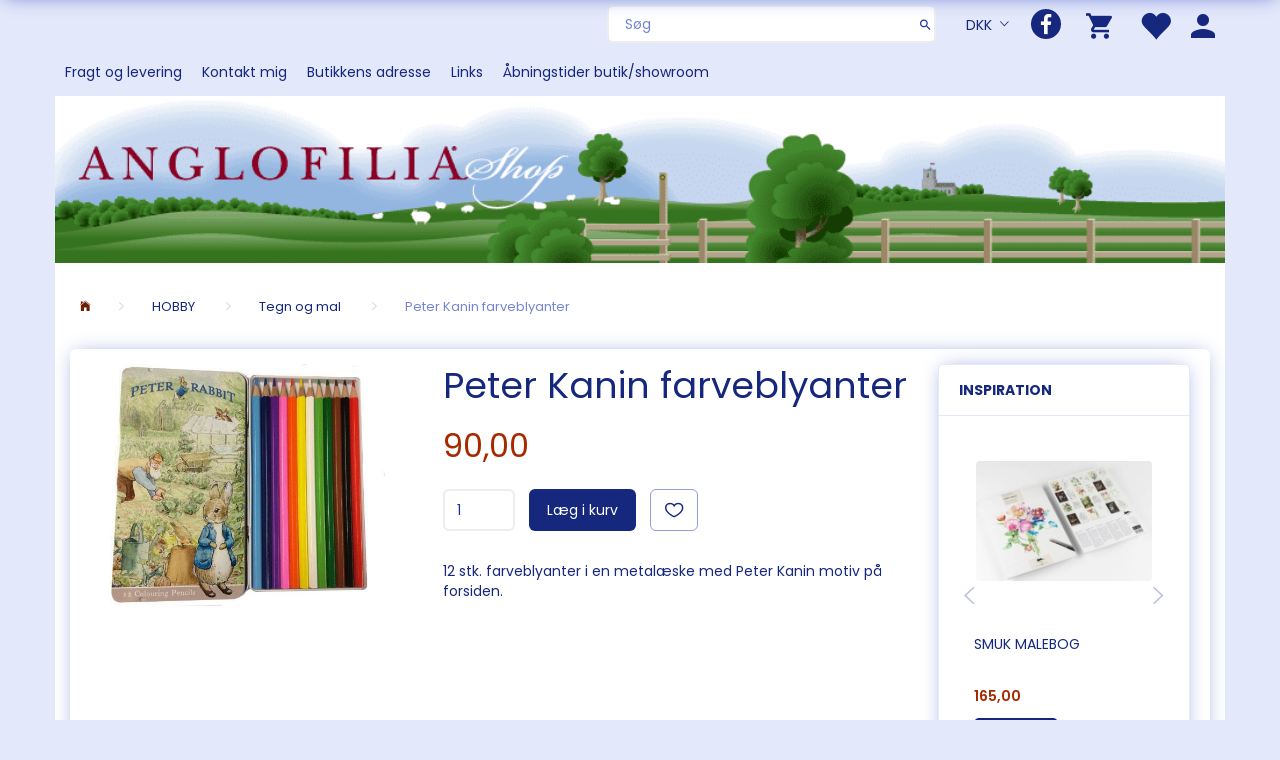

--- FILE ---
content_type: text/html; charset=UTF-8
request_url: https://anglofilia.dk/hobby-31/tegn-og-mal-62/peter-kanin-farveblyanter-3913.html
body_size: 21296
content:
<!doctype html>
<html class="no-js  "
	lang="da"
>
<head>
			<title>Køb Peter Kanin farveblyanter - 90,00,-</title>
		<meta charset="utf-8">
		<meta http-equiv="X-UA-Compatible" content="IE=edge">
				<meta name="description" content="">
				<meta name="keywords" content="">
		<meta name="viewport" content="width=device-width, initial-scale=1">
											
	<meta property="og:site_name" content="ANGLOFILIA">
	<meta property="og:type" content="product">
	<meta property="og:title" content="Køb Peter Kanin farveblyanter - 90,00,-">
	<meta property="og:url" content="https://anglofilia.dk/hobby-31/tegn-og-mal-62/peter-kanin-farveblyanter-3913.html">
	<meta property="og:image" content="https://anglofilia.dk/media/cache/fb_image_thumb/product-images/39/13/pkaninfarveblyanter.JPG?1642266837">
	<meta property="og:description" content="Farveblyanter i metalæske...">
					<link rel="alternate" hreflang="x-default" href="https://anglofilia.dk/hobby-31/tegn-og-mal-62/peter-kanin-farveblyanter-3913.html">
			<link rel="alternate" hreflang="da-dk" href="https://anglofilia.dk/hobby-31/tegn-og-mal-62/peter-kanin-farveblyanter-3913.html">
		
	<link rel="apple-touch-icon" href="/apple-touch-icon.png?v=124201547">
	<link rel="icon" href="/favicon.ico?v=231407811">

			<noscript>
	<style>
		.mm-inner .dropup,
		.mm-inner .dropdown {
			position: relative !important;
		}

		.dropdown:hover > .dropdown-menu {
			display: block !important;
			visibility: visible !important;
			opacity: 1;
		}

		.image.loading {
			opacity: 1;
		}

		.search-popup:hover .search {
			display: block;
		}
	</style>
</noscript>

<link rel="stylesheet" href="/build/frontend-theme/480.04a0f6ae.css"><link rel="stylesheet" href="/build/frontend-theme/theme.7a896ea4.css">
	
			<script id="obbIePolyfills">

	/**
	 * Object.assign() for IE11
	 * https://developer.mozilla.org/en-US/docs/Web/JavaScript/Reference/Global_Objects/Object/assign#Polyfill
	 */
	if (typeof Object.assign !== 'function') {

		Object.defineProperty(Object, 'assign', {

			value: function assign(target, varArgs) {

				// TypeError if undefined or null
				if (target == null) {
					throw new TypeError('Cannot convert undefined or null to object');
				}

				var to = Object(target);

				for (var index = 1; index < arguments.length; index++) {

					var nextSource = arguments[index];

					if (nextSource != null) {

						for (var nextKey in nextSource) {

							// Avoid bugs when hasOwnProperty is shadowed
							if (Object.prototype.hasOwnProperty.call(nextSource, nextKey)) {
								to[nextKey] = nextSource[nextKey];
							}
						}
					}
				}

				return to;
			},

			writable: true,
			configurable: true
		});
	}

</script>
<script id="obbJqueryShim">

		!function(){var n=[],t=function(t){n.push(t)},o={ready:function(n){t(n)}};window.jQuery=window.$=function(n){return"function"==typeof n&&t(n),o},document.addEventListener("obbReady",function(){for(var t=n.shift();t;)t(),t=n.shift()})}();

	
</script>

<script id="obbInit">

	document.documentElement.className += (self === top) ? ' not-in-iframe' : ' in-iframe';

	window.obb = {

		DEVMODE: false,

		components: {},

		constants: {
			IS_IN_IFRAME: (self !== top),
		},

		data: {
			possibleDiscountUrl: '/discount/check-product',
			possibleWishlistUrl: '/wishlist/check',
			buildSliderUrl: '/slider',
		},

		fn: {},

		jsServerLoggerEnabled: false,
	};

</script>
<script id="obbConstants">

	/** @lends obbConstants */
	obb.constants = {
		HOST: 'https://anglofilia.dk',

		// Environment
		IS_PROD_MODE: true,
		IS_DEV_MODE: false,
		IS_TEST_MODE: false,
		IS_TEST_RUNNING: document.documentElement.hasAttribute('webdriver'),

		// Browser detection
		// https://stackoverflow.com/a/23522755/1949503
		IS_BROWSER_SAFARI: /^((?!chrome|android).)*safari/i.test(navigator.userAgent),

		// Current currency
		CURRENCY: 'DKK',
		// Current currency
		CURRENCY_OPT: {
			'left': '',
			'right': '',
			'thousand': '.',
			'decimal': ',',
		},

		LOCALES: [{"code":"da","locale":"da_dk"}],

		// Common data attributes
		LAZY_LOAD_BOOL_ATTR: 'data-lazy-load',

		// Current language's localization id
		LOCALE_ID: 'da',

		// Shopping cart
		SHOPPINGCART_POPUP_STATUS: false,
		BROWSER_LANGUAGE_DETECTION_ENABLE: false,
		CART_COOKIE_GUEST_ID: '_gpp_gcid',
		CART_COOKIE_POPUP_FLAG: '_gpp_sc_popup',
		CART_IMAGE_WIDTH: '40',
		CART_IMAGE_HEIGHT: '40',

		COOKIE_FE_LIST_VIEW: '_gpp_shop_clw',
		COOKIE_FE_USER: '_gpp_y',
		COOKIE_FE_PURCHASE_SESSION: '_gpp_purchase_session',
		COOKIE_FE_TRACKING: '_gpp_tupv',
		COOKIE_FE_AGE: '_gpp_age',
		COOKIE_FE_LANGUAGE: '_gpp_shop_language',

		// Category page
		PRODUCT_LISTING_LAYOUT: 'grid',

		// Category filters
		FILTER_ANIMATION_DURATION: 400,
		FILTER_UPDATE_NUMBER_OF_PRODUCTS_DELAY: 400,
		FILTER_APPLY_DELAY: 2000,
		FILTER_PARAMS_WITH_MULTIPLE_VALUES_REGEXP: '^(av-\\d+|br|cat|stock|g-\\d+)$',

		// Viewport breakpoint widths
		viewport: {
			XP_MAX: 479,
			XS_MIN: 480,
			XS_MAX: 799,
			SM_MIN: 800,
			SM_MAX: 991,
			MD_MIN: 992,
			MD_MAX: 1199,
			LG_MIN: 1200,

			WIDTH_PARAM_IN_REQUEST: 'viewport_width',
			XP: 'xp',
			XS: 'xs',
			SM: 'sm',
			MD: 'md',
			LG: 'lg',
		},

		IS_SEARCH_AUTOCOMPLETE_ENABLED: true
	};

</script>

<script id="obbCookies">
	(function() {

		var obb = window.obb;

		obb.fn.setCookie = function setCookie(cname, cvalue, exdays) {
			var d = new Date();
			d.setTime(d.getTime() + (exdays * 24 * 60 * 60 * 1000));
			var expires = "expires=" + d.toUTCString();
			document.cookie = cname + "=" + cvalue + "; " + expires;
		};

		obb.fn.getCookie = function getCookie(cname) {
			var name = cname + "=";
			var ca = document.cookie.split(';');
			for (var i = 0; i < ca.length; i++) {
				var c = ca[i];
				while (c.charAt(0) == ' ') {
					c = c.substring(1);
				}
				if (c.indexOf(name) == 0) {
					return c.substring(name.length, c.length);
				}
			}
			return false;
		};

		
	})();
</script>

<script id="obbTranslations">

	/** @lends obbTranslations */
	obb.translations = {

		categories: "Kategorier",
		brands: "M\u00e6rker",
		products: "Produkter",
		pages: "Information",

		confirm: "Bekr\u00e6ft",
		confirmDelete: "Er du sikker p\u00e5 at du vil slette dette?",
		confirmDeleteWishlist: "Er du sikker p\u00e5 at du vil slette denne \u00f8nskeliste, med alt indhold?",

		add: "Tilf\u00f8j",
		moreWithEllipsis: "L\u00e6s mere...",

		foundProduct: "Fundet %s produkter",
		foundProducts: "%s produkter fundet",
		notAvailable: "Ikke tilg\u00e6ngelig",
		notFound: "Ikke fundet",
		pleaseChooseVariant: "V\u00e6lg venligst en variant",
		pleaseChooseAttribute: "V\u00e6lg venligst %s",
		pleaseChooseAttributes: "V\u00e6lg venligst %s og %s",

		viewAll: "Vis alle",
		viewAllFrom: "Se alle fra",
		quantityStep: "Denne vare s\u00e6lges kun i antal\/kolli af %s",
		quantityMinimum: "Minimum k\u00f8b af denne vare er %s",
		quantityMaximum: "Maks %s stk. kan k\u00f8bes af denne vare",

		notifications: {

			fillRequiredFields: "Ikke alle obligatoriske felter er udfyldt",
		},
		notAllProductAvaliableInSet: "Desv\u00e6rre er alle produkter i dette s\u00e6t ikke tilg\u00e6ngelige. V\u00e6lg en venligst en anden variant, eller fjern produkter som ikke er tilg\u00e6ngelige.",
		wasCopiedToClipboard: "Text was copied to clipboard",
	};

</script>


	
	<link rel="icon" href="/favicon.ico">
	
<script id="OBBGoogleAnalytics4">
	window.dataLayer = window.dataLayer || [];

	function gtag() {
		dataLayer.push(arguments);
	}

	gtag('js', new Date());



	gtag('event', 'view_item', {
		currency: "DKK",
		value: 90,
		items: [
			{
				"item_id": "3913",
				"item_name": "Peter\u0020Kanin\u0020farveblyanter",
				"item_brand": "",
				"item_category": "HOBBY\u0020\/\u0020Tegn\u0020og\u0020mal",
				"quantity": 1,
				"price": 90,
				"url": "https://anglofilia.dk/hobby-31/tegn-og-mal-62/peter-kanin-farveblyanter-3913.html",
				"image_url": "https://anglofilia.dk/media/cache/product_info_main_thumb/product-images/39/13/pkaninfarveblyanter.JPG"
			}
		]
	});



</script>
<div id="fb-root"></div>
<script async defer crossorigin="anonymous" src="https://connect.facebook.net/da_DK/sdk.js#xfbml=1&version=v7.0" nonce="57w8zLEr"></script>
</head>

<body class="	page-product pid3913 	
 ">
	

	<div id="page-wrapper" class="page-wrapper">

		<section id="page-inner" class="page-inner">

			<header id="header" class="site-header">
									
<div
	class="navbar-default navbar-mobile visible-xp-block visible-xs-block "
	data-hook="mobileNavbar"
	role="tabpanel"
>
	<div class="container">

		<div class="clearfix">
			
<div
	class="sidebar-toggle-wrap visible-xp-block visible-xs-block pull-left"
>
	<button
		class="btn btn-default sidebar-toggle sidebar-toggle-general"
		data-hook="toggleMobileMenu"
	>
		<i class="icon-bars">
			<span class="sr-only">Skifte navigation</span>
			<span class="icon-bar"></span>
			<span class="icon-bar"></span>
			<span class="icon-bar"></span>
		</i>
		<span>Menu</span>
	</button>
</div>

			<ul class="nav navbar-nav nav-pills navbar-mobile-tabs pull-right">

				<li>
					<a
						class="toggle-price-vat"
						title="Vis&#x20;priser&#x20;ekskl.&#x20;moms"
						href="https://anglofilia.dk/_switch/price_vat"
					>
						<i class="glyphicon glyphicon-euro"></i>
					</a>
				</li>
				<li>
					<a
						class="toggle-tab-search"
						title="Søg"
						data-toggle="pill"
					>
						<i class="glyphicon glyphicon-search"></i>
					</a>
				</li>
								<li>
										
<a class="wishlist"
   id="wishlist-link"
   href="/user/check?go=/wishlist/"
   title="Favoritter"
	   data-show-modal-and-set-href-as-form-action=""
   data-target="#login-modal"
		>
	<i class="glyphicon glyphicon-heart"></i>
	<span class="title hidden-xp hidden-xs">
		Favoritter
	</span>
</a>

				</li>
				
				<li>
											<a
							class="login"
							data-hook="mobileNavbar-loginButton"
							title="Login"
							href="/user/"
							data-toggle="modal"
							data-target="#login-modal"
						>
							<i class="glyphicon glyphicon-user"></i>
						</a>
									</li>

									<li>
						<a
							class="toggle-tab-minicart "
							title="Cart"
							data-hook="mobileNavbar"
							href="#navbarMobileMinicart"
							data-toggle="pill"
						>
							<i class="glyphicon glyphicon-shopping-cart"></i>
							<span class="count badge"></span>
						</a>
					</li>
				
			</ul>
		</div>

		<div class="tab-content">
			<div
				class="tab-pane fade page-content tab-userbar"
				id="navbarMobileUserbar"
				data-hook="mobileNavbar-userMenu"
				role="tabpanel"
			>
				<ul class="nav navbar-nav">
					

						<li>
									
<a class="wishlist"
   id="wishlist-link"
   href="/user/check?go=/wishlist/"
   title="Favoritter"
	   data-show-modal-and-set-href-as-form-action=""
   data-target="#login-modal"
		>
	<i class="glyphicon glyphicon-heart"></i>
	<span class="title hidden-xp hidden-xs">
		Favoritter
	</span>
</a>

			</li>
				<li>
			<a class="login login-link"
   href="/user/"
   title="Login"
   data-toggle="modal"
   data-target="#login-modal"
	>
	<i class="glyphicon glyphicon-user"></i>
	<span class="title">
		Log ind
	</span>
</a>
		</li>
	
				</ul>
			</div>
		</div>

	</div>
</div>
														<nav class="navbar navbar-inverse" role="navigation"> 	<div class="container"> 		<div class="collapse navbar-collapse">  			

	<ul
		class="userbar nav navbar-nav navbar-right"
		id="userbar"
		
	>

					<li>
									
<a class="wishlist"
   id="wishlist-link"
   href="/user/check?go=/wishlist/"
   title="Favoritter"
	   data-show-modal-and-set-href-as-form-action=""
   data-target="#login-modal"
		>
	<i class="glyphicon glyphicon-heart"></i>
	<span class="title hidden-xp hidden-xs">
		Favoritter
	</span>
</a>

			</li>
		
					<li>
				<a class="login login-link"
   href="/user/"
   title="Login"
   data-toggle="modal"
   data-target="#login-modal"
	>
	<i class="glyphicon glyphicon-user"></i>
	<span class="title">
		Log ind
	</span>
</a>
			</li>
			</ul>

  			
	<ul
		class="minicart minicart-compact  nav navbar-nav navbar-right"
		id="minicart"
		
	>
		<li
			class="dropdown"
			data-backdrop="static"
			data-dropdown-align="right"
			data-reload-name="cart"
			data-reload-url="/cart/show/minicart/compact"
		>
			
<a aria-label="Indkøbskurv" href="/cart/"  data-toggle="dropdown" data-hover="dropdown" data-link-is-clickable>

	<i class="glyphicon glyphicon-shopping-cart"></i>
	<span class="title">
		Indkøbskurv
	</span>
	<span class="total">
		
	</span>
	<span class="count badge">
		0
	</span>

</a>

<div class="dropdown-menu prevent-click-event-propagation">
	

	<div class="cart cart-compact panel panel-default  "
		
	>
		<div class="panel-heading">
			Indkøbskurv
		</div>

		<div class="panel-body"
			 data-reload-name="cart"
			 data-reload-url="/cart/show/cartbody_minified/compact"
		>
			

	<div class="inner empty">
		<span class="empty-cart-message">
			Din indkøbskurv er tom!
		</span>
	</div>




			
	<div class="cards ">
					<img src="https://anglofilia.dk/media/cache/small_cards/images/certificates/dankort.gif" alt="paymentlogo">
					<img src="https://anglofilia.dk/media/cache/small_cards/images/certificates/maestro.gif" alt="paymentlogo">
					<img src="https://anglofilia.dk/media/cache/small_cards/images/certificates/mastercard.gif" alt="paymentlogo">
					<img src="https://anglofilia.dk/media/cache/small_cards/images/certificates/visa_electron.gif" alt="paymentlogo">
					<img src="https://anglofilia.dk/media/cache/small_cards/images/certificates/visa.gif" alt="paymentlogo">
					<img src="https://anglofilia.dk/media/cache/small_cards/images/certificates/mobilepaylogo.jpg" alt="paymentlogo">
			</div>
		</div>

		<div class="panel-footer">

			<form action="/checkout">
				<button type="submit" class="btn btn-primary btn-block">
					Til kassen
				</button>
			</form>

			<form action="/cart/">
				<button type="submit" class="btn btn-default btn-block">
					Se indkøbskurv
				</button>
			</form>
		</div>

	</div>
</div>

		</li>
	</ul>
  			

<ul class="social-icons nav nav-icons navbar-nav navbar-right">
	
	
				
		<li>
			<a class="socicon" target="_blank" href="https://facebook.com/ANGLOFILIA">
				<i class="socicon-facebook"></i>
			</a>
		</li>

	

	
	

	
	

	
	

	
	

	
	

	
	

</ul>

 

	<ul class="currency nav navbar-right navbar-nav">
		<li class="dropdown">
			<a
				href="#"
				class="dropdown-toggle current-currency"
				data-toggle="dropdown"
							>
				<span class="title">DKK</span>
				<span class="caret"></span>
			</a>
			<ul class="dropdown-menu js-url-switcher">
									<li class="currency-DKK active">
						<a href="#" data-url="https://anglofilia.dk/hobby-31/tegn-og-mal-62/peter-kanin-farveblyanter-3913.html?currency=DKK">
							DKK
						</a>
					</li>
									<li class="currency-NOK">
						<a href="#" data-url="https://anglofilia.dk/hobby-31/tegn-og-mal-62/peter-kanin-farveblyanter-3913.html?currency=NOK">
							NOK
						</a>
					</li>
							</ul>
		</li>
	</ul>
 

  			
<form method="GET"
	  action="/search/"
	  class="dropdown search navbar-right navbar-form"
	  data-target="modal"
	  
>
			
	<input
		id="search-input-desktop"
		type="search"
		class="form-control search-autocomplete"
		name="q"
		maxlength="255"
		placeholder="Søg"
		value=""
		data-request-url="/search/suggestion/"
		aria-haspopup="true"
		aria-expanded="false"
			>
		<button class="btn" type="submit" aria-label="Søg">
			<i class="glyphicon glyphicon-search"></i>
		</button>
		<div class="dropdown-menu w-100 search-output-container">
			<div class="suggestions d-none">
				<b>Forslag: </b>
				<div class="suggestion-terms"></div>
			</div>
			<div class="main">
				<div class="search-content empty" data-section="products" id="search-results-products">
					<ul class="mt-2 custom search-list"></ul>
					<p class="search-suggestion-empty">Ingen resultater fundet</p>
					<button name="view" type="submit" class="btn btn-link">
						Vis alle resultater <span>(0)</span>
					</button>
				</div>
			</div>
		</div>
				<style>
			form.search .dropdown-menu li .image {
				max-width: 100px;
			}
		</style>

	</form>
 
	
	<ul class="info-menu nav nav-links navbar-nav hidden-xp hidden-xs hidden-sm">
		
	
	
		
		<li class="navbar-nav hidden-xp hidden-xs hidden-sm ">
			<a href="/information/fragt-og-levering/">
				Fragt og levering
			</a>
		</li>

	
		
		<li class="navbar-nav hidden-xp hidden-xs hidden-sm ">
			<a href="/information/contact/">
				Kontakt mig
			</a>
		</li>

	
		
		<li class="navbar-nav hidden-xp hidden-xs hidden-sm ">
			<a href="/information/butikkens-adresse/">
				Butikkens adresse
			</a>
		</li>

	
		
		<li class="navbar-nav hidden-xp hidden-xs hidden-sm ">
			<a href="/information/links/">
				Links
			</a>
		</li>

	
		
		<li class="navbar-nav hidden-xp hidden-xs hidden-sm ">
			<a href="/information/abningstider-butik-showroom/">
				Åbningstider butik/showroom
			</a>
		</li>

	

	</ul>


   		</div> 	</div> </nav><div class="container"> 	
<div
	class="logo  logo-kind-image"
	
	id="logo"
>
	<a
			aria-label="ANGLOFILIA"
			href="/"
			data-store-name="ANGLOFILIA"
		><img
					class="logo-image"
					src="https://anglofilia.dk/media/cache/logo_thumb_origin/images/country3_AnglofiliaShop.png?1498483045"
					alt="ANGLOFILIA"
				></a></div>
  </div><nav class="navbar navbar-default" role="navigation"> 	<div class="container">  		<div class="collapse navbar-collapse"> 			 			 		</div>  	</div> </nav>								<div class="section-border container"></div>
			</header>

				<style>
	@media (min-width: 800px) {

		.thumbnails-on-left .product-images-main {
			margin-left: 120px;
		}

		.thumbnails-on-right .product-images-main {
			margin-right: 120px;
		}

		.thumbnails-on-left .product-images-additional ul,
		.thumbnails-on-right .product-images-additional ul {
			max-width: 100px;
		}
	}
	.thumbnails-freeze {
		&.thumbnails-on-left .product-images-main {
			margin-left: 120px;
		}

		&.thumbnails-on-right .product-images-main {
			margin-right: 120px;
		}

		&.thumbnails-on-left .product-images-additional ul,
		&.thumbnails-on-right .product-images-additional ul {
			max-width: 100px;
		}
	}
</style>
	<main
		id="main"
		class="site-main product-info product pid3913 has-variants-compact no-options variants-template-constructor no-variant-preselect"
		data-product-id="3913"
		data-variants-template="constructor"
	>

		<div class="container">
			<div id="notification">
																</div>
		</div>

			<div class="container">
        <ol
	id="breadcrumb"
	class="breadcrumb "
	itemscope itemtype="https://schema.org/BreadcrumbList"
>
							
		<li class="breadcrumb-item  "
			
		>
							<a
					
					href="/"
				>
					<span
						class="title"
						itemprop="name"
					>
						Forside
					</span>
				</a>
									</li>
							
		<li class="breadcrumb-item  "
			itemprop="itemListElement" itemtype="https://schema.org/ListItem" itemscope
		>
							<a
					itemtype="https://schema.org/Thing" itemprop="item"
					href="/hobby-31/"
				>
					<span
						class="title"
						itemprop="name"
					>
						HOBBY
					</span>
				</a>
				<meta itemprop="position" content="2" />					</li>
							
		<li class="breadcrumb-item breadcrumb-parent-category "
			itemprop="itemListElement" itemtype="https://schema.org/ListItem" itemscope
		>
							<a
					itemtype="https://schema.org/Thing" itemprop="item"
					href="/hobby-31/tegn-og-mal-62/"
				>
					<span
						class="title"
						itemprop="name"
					>
						Tegn og mal
					</span>
				</a>
				<meta itemprop="position" content="3" />					</li>
							
		<li class="breadcrumb-item  active"
			
		>
							<span class="title">
					Peter Kanin farveblyanter
				</span>
					</li>
	
</ol>
    </div>
    <div class="container">
        <div class="block page-content">
            <div class="row">
                <div class="col-md-18">
                    <div class="row">
                        <div class="col-md-10">
                            
<div class="product-images thumbnails-on-bottom has-thumbnail-slider thumbnails-on-bottom"
	data-thumbnails-on="bottom"
	>

	<div class="labels">
	
	
	
	
	
	


</div>

			
<div class="product-images-main"
	 id="productImage3913"
	 data-product-id="3913"
>
	<ul class=""
		data-id="3913"
		data-widget-type="productDetailsImage"
		data-bxslider-options="{
    &quot;pagerCustom&quot;: &quot;#productThumbnails3913 ul&quot;,
    &quot;slideWidth&quot;: 640,
    &quot;swipeThreshold&quot;: 70,
    &quot;useCSS&quot;: true
}"
			>
				
			
			
			<li>
				<a class="fancybox" data-fancybox="product-gallery"
				   href="https://anglofilia.dk/media/cache/product_original/product-images/39/13/pkaninfarveblyanter.JPG?1642266837"
				   rel="product-gallery"
				   title="Peter&#x20;Kanin&#x20;farveblyanter"
				>
					
<div
		class="image image-wrapped image-responsive image-center  img-box-width"
				style="max-width: 640px; "
		data-id="10560"
	><div class="img-box-height"
			 style="padding-bottom: 75%;"
		><div class="img-wrap"><div class="img-background img-border"></div><div class="img-content"><span
							class="img-upscaled img-border "

							 title="Peter Kanin farveblyanter" 
															style="background-image: url('https://anglofilia.dk/media/cache/product_info_main_thumb/product-images/39/13/pkaninfarveblyanter.JPG?1642266837');"
							
							
						></span><img
							class="img img-border  cloudzoom default"

							 alt="Peter Kanin farveblyanter" 							 title="Peter Kanin farveblyanter" 
															src="https://anglofilia.dk/media/cache/product_info_main_thumb/product-images/39/13/pkaninfarveblyanter.JPG?1642266837"
							
											data-cloudzoom="
					autoInside: '991',
					captionSource: 'none',
					disableZoom: 'auto',
					zoomImage: 'https://anglofilia.dk/media/cache/product_original/product-images/39/13/pkaninfarveblyanter.JPG?1642266837',
					zoomSizeMode: 'image',
				"
			 itemprop="image"style="height:100%; width: auto;" width="480" height="629"
						><noscript><img
								class="img-border  cloudzoom default"
								src="https://anglofilia.dk/media/cache/product_info_main_thumb/product-images/39/13/pkaninfarveblyanter.JPG?1642266837"
								 alt="Peter Kanin farveblyanter" 								 title="Peter Kanin farveblyanter" 							></noscript></div><div class="img-overlay"></div></div></div></div>				</a>
			</li>
		
			</ul>

	<div class="img-box-width image-wrapped image-vertical-placeholder"
	 style="display: none; max-width: 640px;"
>
	<div class="img-box-height"
		 style="padding-bottom: 75%;"
	>
	</div>
</div>
	<div class="thumbnail-zoom-wrapper">
		<a class="btn btn-link thumbnail-zoom" id="slider-popup" href=""
		>Zoom</a>
	</div>
</div>
		

	</div>
                        </div>
                        <div class="col-md-14">
                            
<div class="product-main ">
	<h1 class="product-title" itemprop="name">
		Peter Kanin farveblyanter
	</h1>
</div>
 

<div class="pid3913 variant-price variant-property product-main ">
	

<div class="property choice price id3913 id-main vid4147 ">

	
		<div class="prices-list">

			
			<div class="regular
											">

																								
								<span class="price-label">
					
				</span>
				
				
				<span class="price-value">
					90,00
									</span>
				

			</div>


			
			
						
					</div>

	
</div>
	
	
			
		
</div>


 
<div class="pid3913 variant-tier-price variant-property product-main ">
	


</div>
                            <div class="well">
                                
 

	<div class="pid3913 variant-stock variant-property product-main ">
	


	</div>

                                <div class="block inline-blocks">
                                    

<div
	class="pid3913 variant-quantity variant-property "
>
		<div
		class="property quantity choice id3913 vid4147 id-main "
	>
		<label for="article-qty-4147">
			Antal
		</label>

		<div class="input-group input-quantity-controls-group ">
			<div class="input-group-addon quantity-decrease disabled">
				<i class="glyphicon glyphicon-minus"></i>
			</div>

			<input
				class="form-control "
				id="article-qty-4147"
				name="quantity[4147]"
				type="number"
				value="1"
								min="1"
				step="1"
				data-quantity-in-stock="0"
				data-form-controls-group-id="product-details-3913"
			>

			<div class="input-group-addon quantity-increase">
				<i class="glyphicon glyphicon-plus"></i>
			</div>
		</div>

		
	</div>
</div>

 


	
<div class="pid3913 variant-buy variant-property product-main "
>
	<form
		action="/cart/add/articles/"
		method="post"
		class="clearfix"
		data-form-controls-group-id="product-details-3913"
		data-submit-executor
	>
		
	<div class="property buy choice id3913 vid4147 id-main ">
					
<button
	class="btn buy-button "
	name="buy-btn"
	data-widget-id="MainProduct"
	value="4147"
	data-submit-reload-target="cart"
	data-submit-reload-callback="obb.components.cart.submitReloadCallback"
	data-animate="ladda"
	data-event-name="cart.add"
	data-event-tracking="{&quot;type&quot;:&quot;obbCart&quot;,&quot;category&quot;:&quot;Produkter&quot;,&quot;action&quot;:&quot;L\u00e6g i kurv&quot;,&quot;eventName&quot;:&quot;cart.add&quot;,&quot;products&quot;:[{&quot;label&quot;:&quot;SKU:3913 Peter Kanin farveblyanter&quot;,&quot;value&quot;:90,&quot;price&quot;:90,&quot;brand&quot;:&quot;&quot;,&quot;productId&quot;:3913,&quot;articleId&quot;:&quot;&quot;,&quot;variant&quot;:&quot;&quot;,&quot;id&quot;:4147,&quot;title&quot;:&quot;Peter Kanin farveblyanter&quot;,&quot;category&quot;:&quot;Tegn og mal&quot;,&quot;categories&quot;:[&quot;Tegn og mal&quot;],&quot;image&quot;:&quot;https:\/\/anglofilia.dk\/media\/cache\/product_info_main_thumb\/product-images\/39\/13\/pkaninfarveblyanter.JPG&quot;,&quot;url&quot;:&quot;https:\/\/anglofilia.dk\/hobby-31\/tegn-og-mal-62\/peter-kanin-farveblyanter-3913.html&quot;}],&quot;currency&quot;:&quot;DKK&quot;}"
>
	<i class="glyphicon glyphicon-shopping-cart"></i>
	<span>
		Læg i kurv
	</span>
</button>
	
	</div>


				<input type="hidden"
			   name="buy-btn"
		       value="4147"
		>
	</form>

</div>


 
<div class="pid3913 variant-wishlist variant-property product-main ">
		
	
					
	<div class="property wishlist choice id3913 vid4147 id-main ">
		

<a
	class="wishlist-button btn btn-sm btn-default  wishlist-login-box "
	href="/user/check?go=/wishlist/add-article/4147"
	title="Tilføj ønskeliste"
	rel="nofollow"
	data-product=""
	data-article="4147"
	data-remove-url="/wishlist/remove-article/4147/"
	data-wishlist-id=""
	data-add-url="/user/check?go=/wishlist/add-article/4147"
	data-animate="fade"
			data-show-modal-and-set-href-as-form-action
		data-target="#login-modal"
	>
	<i class="glyphicon glyphicon-heart"></i>
	<span class="title">Tilføj ønskeliste</span>
	<span class="badge count hidden"></span>
</a>
	</div>
</div>
                                </div>
                            </div>
	<div class="product-main anchor-target "
		 id="product-description"
	>
		
<div
	class="property description "
	itemprop="description"
>
			<p>12 stk. farveblyanter i en metalæske med Peter Kanin motiv på forsiden.</p>
	</div>

	</div>
                        </div>
                    </div>                </div>
                <div class="col-md-6">
                    <div class="panel panel-default">
                        <div class="panel-heading">
                            Inspiration
                        </div>
                        <div class="panel-body">
                            
							
		


 
							
		


 
							
		


 
				
					



																																			
			<div class="product-latest ">
			

	<div
		class="eq-height-container product-listing product-listing-simple   flexslider"
		id="product-list-145130464"
					data-widget-type="thumbnails"
			data-flexslider-options="{
    &quot;maxItems&quot;: 1,
    &quot;controlNav&quot;: false,
    &quot;slideshow&quot;: false
}"
				data-slider-type="latest"
	>
		<ul class="slides list-unstyled ">
			
				<li class="eq-height">
					<div
	class="product pid4755 no-variants no-options  "
	data-product-id="4755"
>
	<div class="labels">
	
	
	
	
	
	


</div>

	<form
		class="extra-product-form"
		action="/cart/add/product/4755"
		data-submit-executor
	>
		<div class="product-image">
	<a
		href="/hobby-31/tegn-og-mal-62/smuk-malebog-4755.html?gpp_list_source=latest"
		class="product-image-wrap"
	>
		
<div
		class="image image-wrapped image-responsive image-center  img-box-width"
				style="max-width: 200px; "
		
	><div class="img-box-height"
			 style="padding-bottom: 100%;"
		><div class="img-wrap"><div class="img-background img-border"></div><div class="img-content"><span
							class="img-upscaled img-border "

							 title="Smuk malebog" 
															style="background-image: url('https://anglofilia.dk/media/cache/small_product_image_thumb/product-images/47/55/malebogmedblomster1743013863.0048.jpg.jpeg?1743013863');"
							
							
						></span><img
							class="img img-border "

							 alt="Smuk malebog" 							 title="Smuk malebog" 
															src="https://anglofilia.dk/media/cache/small_product_image_thumb/product-images/47/55/malebogmedblomster1743013863.0048.jpg.jpeg?1743013863"
							
							style="height:auto; width: 100%;" width="295" height="200"
						><noscript><img
								class="img-border "
								src="https://anglofilia.dk/media/cache/small_product_image_thumb/product-images/47/55/malebogmedblomster1743013863.0048.jpg.jpeg?1743013863"
								 alt="Smuk malebog" 								 title="Smuk malebog" 							></noscript></div><div class="img-overlay"></div></div></div></div>
			</a>
</div>
<div class="title eq-title-height">
	<a href="/hobby-31/tegn-og-mal-62/smuk-malebog-4755.html?gpp_list_source=latest">
		Smuk malebog
	</a>
	</div>


<div class="property choice price id4755 id-main ">

	
		<div class="prices-list">

			
			<div class="regular
											">

																								
								<span class="price-label">
					
				</span>
				
				
				<span class="price-value">
					165,00
									</span>
				

			</div>


			
			
						
					</div>

	
</div>
	
<div class="flex-grow"></div>

<div class="product-actions">
	
<div
	class="variants property"
	id="variantAttributes855993886"
>
	
</div>



<div
	class="pid4755 variant-quantity variant-property "
>
		</div>




	
<div class="pid4755 variant-buy variant-property product-main "
>
	<form
		action="/cart/add/articles/"
		method="post"
		class="clearfix"
		data-form-controls-group-id="product-details-4755"
		data-submit-executor
	>
		
	<div class="property buy choice id4755 id-main ">
					
<button
	class="btn buy-button "
	name="buy-btn"
	data-widget-id="855993886"
	value="4755"
	data-submit-reload-target="cart"
	data-submit-reload-callback="obb.components.cart.submitReloadCallback"
	data-animate="ladda"
	data-event-name="cart.add"
	data-event-tracking="{&quot;type&quot;:&quot;obbCart&quot;,&quot;category&quot;:&quot;Produkter&quot;,&quot;action&quot;:&quot;L\u00e6g i kurv&quot;,&quot;eventName&quot;:&quot;cart.add&quot;,&quot;products&quot;:[{&quot;label&quot;:&quot;SKU:4755 Smuk malebog&quot;,&quot;value&quot;:165,&quot;price&quot;:165,&quot;brand&quot;:&quot;&quot;,&quot;productId&quot;:4755,&quot;articleId&quot;:&quot;&quot;,&quot;variant&quot;:&quot;&quot;,&quot;id&quot;:4755,&quot;title&quot;:&quot;Smuk malebog&quot;,&quot;category&quot;:&quot;Tegn og mal&quot;,&quot;categories&quot;:[&quot;Tegn og mal&quot;],&quot;image&quot;:&quot;https:\/\/anglofilia.dk\/media\/cache\/product_info_main_thumb\/product-images\/47\/55\/malebogmedblomster1743013863.0048.jpg.jpeg&quot;,&quot;url&quot;:&quot;https:\/\/anglofilia.dk\/hobby-31\/tegn-og-mal-62\/smuk-malebog-4755.html&quot;}],&quot;currency&quot;:&quot;DKK&quot;}"
>
	<i class="glyphicon glyphicon-shopping-cart"></i>
	<span>
		Læg i kurv
	</span>
</button>
	
	</div>


				<input type="hidden"
			   name="buy-btn"
		       value=""
		>
	</form>

</div>






<div class="property more id4755 id-main ">
		
	<button class="btn btn-sm btn-primary details-button js-only"
					type="button"
			onclick="location.href='/hobby-31/tegn-og-mal-62/smuk-malebog-4755.html?gpp_list_source=latest'; return false;"
			>
	<i class="glyphicon glyphicon-zoom-in"></i>
	<span>
			Se produktet
		</span>
	</button>

	<noscript>
			
	<a class="btn btn-sm btn-primary details-button "
					href="/hobby-31/tegn-og-mal-62/smuk-malebog-4755.html?gpp_list_source=latest"
			>
	<i class="glyphicon glyphicon-zoom-in"></i>
	<span>
			Se produktet
		</span>
	</a>

	</noscript>
</div>

			
	
					
	<div class="property wishlist choice id4755 id-main ">
		

<a
	class="wishlist-button btn btn-sm btn-default  wishlist-login-box "
	href="/user/check?go=/wishlist/add-product/4755"
	title="Tilføj ønskeliste"
	rel="nofollow"
	data-product="4755"
	data-article=""
	data-remove-url="/wishlist/remove-product/4755/"
	data-wishlist-id=""
	data-add-url="/user/check?go=/wishlist/add-product/4755"
	data-animate="fade"
			data-show-modal-and-set-href-as-form-action
		data-target="#login-modal"
	>
	<i class="glyphicon glyphicon-heart"></i>
	<span class="title">Tilføj ønskeliste</span>
	<span class="badge count hidden"></span>
</a>
	</div>
</div>
	</form>
</div>
				</li>

			
				<li class="eq-height">
					<div
	class="product pid4746 no-variants no-options  "
	data-product-id="4746"
>
	<div class="labels">
	
	
	
	
	
	


</div>

	<form
		class="extra-product-form"
		action="/cart/add/product/4746"
		data-submit-executor
	>
		<div class="product-image">
	<a
		href="/hobby-31/tegn-og-mal-62/postkort-malebog-4746.html?gpp_list_source=latest"
		class="product-image-wrap"
	>
		
<div
		class="image image-wrapped image-responsive image-center  img-box-width"
				style="max-width: 200px; "
		
	><div class="img-box-height"
			 style="padding-bottom: 100%;"
		><div class="img-wrap"><div class="img-background img-border"></div><div class="img-content"><span
							class="img-upscaled img-border "

							 title="Postkort malebog" 
															style="background-image: url('https://anglofilia.dk/media/cache/small_product_image_thumb/product-images/47/46/malepostkortWM.jpg?1740687818');"
							
							
						></span><img
							class="img img-border "

							 alt="Postkort malebog" 							 title="Postkort malebog" 
															src="https://anglofilia.dk/media/cache/small_product_image_thumb/product-images/47/46/malepostkortWM.jpg?1740687818"
							
							style="height:auto; width: 100%;" width="262" height="200"
						><noscript><img
								class="img-border "
								src="https://anglofilia.dk/media/cache/small_product_image_thumb/product-images/47/46/malepostkortWM.jpg?1740687818"
								 alt="Postkort malebog" 								 title="Postkort malebog" 							></noscript></div><div class="img-overlay"></div></div></div></div>
			</a>
</div>
<div class="title eq-title-height">
	<a href="/hobby-31/tegn-og-mal-62/postkort-malebog-4746.html?gpp_list_source=latest">
		Postkort malebog
	</a>
	</div>


<div class="property choice price id4746 id-main ">

	
		<div class="prices-list">

			
			<div class="regular
											">

																								
								<span class="price-label">
					
				</span>
				
				
				<span class="price-value">
					125,00
									</span>
				

			</div>


			
			
						
					</div>

	
</div>
	
<div class="flex-grow"></div>

<div class="product-actions">
	
<div
	class="variants property"
	id="variantAttributes1963106647"
>
	
</div>



<div
	class="pid4746 variant-quantity variant-property "
>
		</div>




	
<div class="pid4746 variant-buy variant-property product-main "
>
	<form
		action="/cart/add/articles/"
		method="post"
		class="clearfix"
		data-form-controls-group-id="product-details-4746"
		data-submit-executor
	>
		
	<div class="property buy choice id4746 id-main ">
					
<button
	class="btn buy-button "
	name="buy-btn"
	data-widget-id="1963106647"
	value="4746"
	data-submit-reload-target="cart"
	data-submit-reload-callback="obb.components.cart.submitReloadCallback"
	data-animate="ladda"
	data-event-name="cart.add"
	data-event-tracking="{&quot;type&quot;:&quot;obbCart&quot;,&quot;category&quot;:&quot;Produkter&quot;,&quot;action&quot;:&quot;L\u00e6g i kurv&quot;,&quot;eventName&quot;:&quot;cart.add&quot;,&quot;products&quot;:[{&quot;label&quot;:&quot;SKU:4746 Postkort malebog&quot;,&quot;value&quot;:125,&quot;price&quot;:125,&quot;brand&quot;:&quot;&quot;,&quot;productId&quot;:4746,&quot;articleId&quot;:&quot;&quot;,&quot;variant&quot;:&quot;&quot;,&quot;id&quot;:4746,&quot;title&quot;:&quot;Postkort malebog&quot;,&quot;category&quot;:&quot;Tegn og mal&quot;,&quot;categories&quot;:[&quot;Tegn og mal&quot;],&quot;image&quot;:&quot;https:\/\/anglofilia.dk\/media\/cache\/product_info_main_thumb\/product-images\/47\/46\/malepostkortWM.jpg&quot;,&quot;url&quot;:&quot;https:\/\/anglofilia.dk\/hobby-31\/tegn-og-mal-62\/postkort-malebog-4746.html&quot;}],&quot;currency&quot;:&quot;DKK&quot;}"
>
	<i class="glyphicon glyphicon-shopping-cart"></i>
	<span>
		Læg i kurv
	</span>
</button>
	
	</div>


				<input type="hidden"
			   name="buy-btn"
		       value=""
		>
	</form>

</div>






<div class="property more id4746 id-main ">
		
	<button class="btn btn-sm btn-primary details-button js-only"
					type="button"
			onclick="location.href='/hobby-31/tegn-og-mal-62/postkort-malebog-4746.html?gpp_list_source=latest'; return false;"
			>
	<i class="glyphicon glyphicon-zoom-in"></i>
	<span>
			Se produktet
		</span>
	</button>

	<noscript>
			
	<a class="btn btn-sm btn-primary details-button "
					href="/hobby-31/tegn-og-mal-62/postkort-malebog-4746.html?gpp_list_source=latest"
			>
	<i class="glyphicon glyphicon-zoom-in"></i>
	<span>
			Se produktet
		</span>
	</a>

	</noscript>
</div>

			
	
					
	<div class="property wishlist choice id4746 id-main ">
		

<a
	class="wishlist-button btn btn-sm btn-default  wishlist-login-box "
	href="/user/check?go=/wishlist/add-product/4746"
	title="Tilføj ønskeliste"
	rel="nofollow"
	data-product="4746"
	data-article=""
	data-remove-url="/wishlist/remove-product/4746/"
	data-wishlist-id=""
	data-add-url="/user/check?go=/wishlist/add-product/4746"
	data-animate="fade"
			data-show-modal-and-set-href-as-form-action
		data-target="#login-modal"
	>
	<i class="glyphicon glyphicon-heart"></i>
	<span class="title">Tilføj ønskeliste</span>
	<span class="badge count hidden"></span>
</a>
	</div>
</div>
	</form>
</div>
				</li>

			
				<li class="eq-height">
					<div
	class="product pid4745 no-variants no-options  "
	data-product-id="4745"
>
	<div class="labels">
	
	
	
	
	
	


</div>

	<form
		class="extra-product-form"
		action="/cart/add/product/4745"
		data-submit-executor
	>
		<div class="product-image">
	<a
		href="/hobby-31/tegn-og-mal-62/smuk-malebog-4745.html?gpp_list_source=latest"
		class="product-image-wrap"
	>
		
<div
		class="image image-wrapped image-responsive image-center  img-box-width"
				style="max-width: 200px; "
		
	><div class="img-box-height"
			 style="padding-bottom: 100%;"
		><div class="img-wrap"><div class="img-background img-border"></div><div class="img-content"><span
							class="img-upscaled img-border "

							 title="Smuk malebog" 
															style="background-image: url('https://anglofilia.dk/media/cache/small_product_image_thumb/product-images/47/45/malebogWM21740687520.9608.jpg.jpeg?1740687520');"
							
							
						></span><img
							class="img img-border "

							 alt="Smuk malebog" 							 title="Smuk malebog" 
															src="https://anglofilia.dk/media/cache/small_product_image_thumb/product-images/47/45/malebogWM21740687520.9608.jpg.jpeg?1740687520"
							
							style="height:100%; width: auto;" width="200" height="153"
						><noscript><img
								class="img-border "
								src="https://anglofilia.dk/media/cache/small_product_image_thumb/product-images/47/45/malebogWM21740687520.9608.jpg.jpeg?1740687520"
								 alt="Smuk malebog" 								 title="Smuk malebog" 							></noscript></div><div class="img-overlay"></div></div></div></div>
			</a>
</div>
<div class="title eq-title-height">
	<a href="/hobby-31/tegn-og-mal-62/smuk-malebog-4745.html?gpp_list_source=latest">
		Smuk malebog
	</a>
	</div>


<div class="property choice price id4745 id-main ">

	
		<div class="prices-list">

			
			<div class="regular
											">

																								
								<span class="price-label">
					
				</span>
				
				
				<span class="price-value">
					165,00
									</span>
				

			</div>


			
			
						
					</div>

	
</div>
	
<div class="flex-grow"></div>

<div class="product-actions">
	
<div
	class="variants property"
	id="variantAttributes1988204856"
>
	
</div>



<div
	class="pid4745 variant-quantity variant-property "
>
		</div>




	
<div class="pid4745 variant-buy variant-property product-main "
>
	<form
		action="/cart/add/articles/"
		method="post"
		class="clearfix"
		data-form-controls-group-id="product-details-4745"
		data-submit-executor
	>
		
	<div class="property buy choice id4745 id-main ">
					
<button
	class="btn buy-button "
	name="buy-btn"
	data-widget-id="1988204856"
	value="4745"
	data-submit-reload-target="cart"
	data-submit-reload-callback="obb.components.cart.submitReloadCallback"
	data-animate="ladda"
	data-event-name="cart.add"
	data-event-tracking="{&quot;type&quot;:&quot;obbCart&quot;,&quot;category&quot;:&quot;Produkter&quot;,&quot;action&quot;:&quot;L\u00e6g i kurv&quot;,&quot;eventName&quot;:&quot;cart.add&quot;,&quot;products&quot;:[{&quot;label&quot;:&quot;SKU:4745 Smuk malebog&quot;,&quot;value&quot;:165,&quot;price&quot;:165,&quot;brand&quot;:&quot;&quot;,&quot;productId&quot;:4745,&quot;articleId&quot;:&quot;&quot;,&quot;variant&quot;:&quot;&quot;,&quot;id&quot;:4745,&quot;title&quot;:&quot;Smuk malebog&quot;,&quot;category&quot;:&quot;Tegn og mal&quot;,&quot;categories&quot;:[&quot;Tegn og mal&quot;],&quot;image&quot;:&quot;https:\/\/anglofilia.dk\/media\/cache\/product_info_main_thumb\/product-images\/47\/45\/malebogWM21740687520.9608.jpg.jpeg&quot;,&quot;url&quot;:&quot;https:\/\/anglofilia.dk\/hobby-31\/tegn-og-mal-62\/smuk-malebog-4745.html&quot;}],&quot;currency&quot;:&quot;DKK&quot;}"
>
	<i class="glyphicon glyphicon-shopping-cart"></i>
	<span>
		Læg i kurv
	</span>
</button>
	
	</div>


				<input type="hidden"
			   name="buy-btn"
		       value=""
		>
	</form>

</div>






<div class="property more id4745 id-main ">
		
	<button class="btn btn-sm btn-primary details-button js-only"
					type="button"
			onclick="location.href='/hobby-31/tegn-og-mal-62/smuk-malebog-4745.html?gpp_list_source=latest'; return false;"
			>
	<i class="glyphicon glyphicon-zoom-in"></i>
	<span>
			Se produktet
		</span>
	</button>

	<noscript>
			
	<a class="btn btn-sm btn-primary details-button "
					href="/hobby-31/tegn-og-mal-62/smuk-malebog-4745.html?gpp_list_source=latest"
			>
	<i class="glyphicon glyphicon-zoom-in"></i>
	<span>
			Se produktet
		</span>
	</a>

	</noscript>
</div>

			
	
					
	<div class="property wishlist choice id4745 id-main ">
		

<a
	class="wishlist-button btn btn-sm btn-default  wishlist-login-box "
	href="/user/check?go=/wishlist/add-product/4745"
	title="Tilføj ønskeliste"
	rel="nofollow"
	data-product="4745"
	data-article=""
	data-remove-url="/wishlist/remove-product/4745/"
	data-wishlist-id=""
	data-add-url="/user/check?go=/wishlist/add-product/4745"
	data-animate="fade"
			data-show-modal-and-set-href-as-form-action
		data-target="#login-modal"
	>
	<i class="glyphicon glyphicon-heart"></i>
	<span class="title">Tilføj ønskeliste</span>
	<span class="badge count hidden"></span>
</a>
	</div>
</div>
	</form>
</div>
				</li>

			
				<li class="eq-height">
					<div
	class="product pid4646 no-variants no-options  "
	data-product-id="4646"
>
	<div class="labels">
	
	
	
	
	
	


</div>

	<form
		class="extra-product-form"
		action="/cart/add/product/4646"
		data-submit-executor
	>
		<div class="product-image">
	<a
		href="/hobby-31/tegn-og-mal-62/julemalebog-4646.html?gpp_list_source=latest"
		class="product-image-wrap"
	>
		
<div
		class="image image-wrapped image-responsive image-center  img-box-width"
				style="max-width: 200px; "
		
	><div class="img-box-height"
			 style="padding-bottom: 100%;"
		><div class="img-wrap"><div class="img-background img-border"></div><div class="img-content"><span
							class="img-upscaled img-border "

							 title="Julemalebog" 
															style="background-image: url('https://anglofilia.dk/media/cache/small_product_image_thumb/product-images/46/46/julemalebog.jpg?1732463733');"
							
							
						></span><img
							class="img img-border "

							 alt="Julemalebog" 							 title="Julemalebog" 
															src="https://anglofilia.dk/media/cache/small_product_image_thumb/product-images/46/46/julemalebog.jpg?1732463733"
							
							style="height:100%; width: auto;" width="200" height="153"
						><noscript><img
								class="img-border "
								src="https://anglofilia.dk/media/cache/small_product_image_thumb/product-images/46/46/julemalebog.jpg?1732463733"
								 alt="Julemalebog" 								 title="Julemalebog" 							></noscript></div><div class="img-overlay"></div></div></div></div>
			</a>
</div>
<div class="title eq-title-height">
	<a href="/hobby-31/tegn-og-mal-62/julemalebog-4646.html?gpp_list_source=latest">
		Julemalebog
	</a>
	</div>


<div class="property choice price id4646 id-main ">

	
		<div class="prices-list">

			
			<div class="regular
											">

																								
								<span class="price-label">
					
				</span>
				
				
				<span class="price-value">
					85,00
									</span>
				

			</div>


			
			
						
					</div>

	
</div>
	
<div class="flex-grow"></div>

<div class="product-actions">
	
<div
	class="variants property"
	id="variantAttributes1461041575"
>
	
</div>



<div
	class="pid4646 variant-quantity variant-property "
>
		</div>




	
<div class="pid4646 variant-buy variant-property product-main "
>
	<form
		action="/cart/add/articles/"
		method="post"
		class="clearfix"
		data-form-controls-group-id="product-details-4646"
		data-submit-executor
	>
		
	<div class="property buy choice id4646 id-main ">
					
<button
	class="btn buy-button "
	name="buy-btn"
	data-widget-id="1461041575"
	value="4646"
	data-submit-reload-target="cart"
	data-submit-reload-callback="obb.components.cart.submitReloadCallback"
	data-animate="ladda"
	data-event-name="cart.add"
	data-event-tracking="{&quot;type&quot;:&quot;obbCart&quot;,&quot;category&quot;:&quot;Produkter&quot;,&quot;action&quot;:&quot;L\u00e6g i kurv&quot;,&quot;eventName&quot;:&quot;cart.add&quot;,&quot;products&quot;:[{&quot;label&quot;:&quot;SKU:4646 Julemalebog&quot;,&quot;value&quot;:85,&quot;price&quot;:85,&quot;brand&quot;:&quot;&quot;,&quot;productId&quot;:4646,&quot;articleId&quot;:&quot;&quot;,&quot;variant&quot;:&quot;&quot;,&quot;id&quot;:4646,&quot;title&quot;:&quot;Julemalebog&quot;,&quot;category&quot;:&quot;Tegn og mal&quot;,&quot;categories&quot;:[&quot;Tegn og mal&quot;,&quot;Diverse&quot;],&quot;image&quot;:&quot;https:\/\/anglofilia.dk\/media\/cache\/product_info_main_thumb\/product-images\/46\/46\/julemalebog.jpg&quot;,&quot;url&quot;:&quot;https:\/\/anglofilia.dk\/hobby-31\/tegn-og-mal-62\/julemalebog-4646.html&quot;}],&quot;currency&quot;:&quot;DKK&quot;}"
>
	<i class="glyphicon glyphicon-shopping-cart"></i>
	<span>
		Læg i kurv
	</span>
</button>
	
	</div>


				<input type="hidden"
			   name="buy-btn"
		       value=""
		>
	</form>

</div>






<div class="property more id4646 id-main ">
		
	<button class="btn btn-sm btn-primary details-button js-only"
					type="button"
			onclick="location.href='/hobby-31/tegn-og-mal-62/julemalebog-4646.html?gpp_list_source=latest'; return false;"
			>
	<i class="glyphicon glyphicon-zoom-in"></i>
	<span>
			Se produktet
		</span>
	</button>

	<noscript>
			
	<a class="btn btn-sm btn-primary details-button "
					href="/hobby-31/tegn-og-mal-62/julemalebog-4646.html?gpp_list_source=latest"
			>
	<i class="glyphicon glyphicon-zoom-in"></i>
	<span>
			Se produktet
		</span>
	</a>

	</noscript>
</div>

			
	
					
	<div class="property wishlist choice id4646 id-main ">
		

<a
	class="wishlist-button btn btn-sm btn-default  wishlist-login-box "
	href="/user/check?go=/wishlist/add-product/4646"
	title="Tilføj ønskeliste"
	rel="nofollow"
	data-product="4646"
	data-article=""
	data-remove-url="/wishlist/remove-product/4646/"
	data-wishlist-id=""
	data-add-url="/user/check?go=/wishlist/add-product/4646"
	data-animate="fade"
			data-show-modal-and-set-href-as-form-action
		data-target="#login-modal"
	>
	<i class="glyphicon glyphicon-heart"></i>
	<span class="title">Tilføj ønskeliste</span>
	<span class="badge count hidden"></span>
</a>
	</div>
</div>
	</form>
</div>
				</li>

			
				<li class="eq-height">
					<div
	class="product pid3981 no-variants no-options  "
	data-product-id="3981"
>
	<div class="labels">
	
	
	
	
	
	


</div>

	<form
		class="extra-product-form"
		action="/cart/add/product/3981"
		data-submit-executor
	>
		<div class="product-image">
	<a
		href="/hobby-31/tegn-og-mal-62/aeske-med-72-akvarel-farveblyanter-3981.html?gpp_list_source=latest"
		class="product-image-wrap"
	>
		
<div
		class="image image-wrapped image-responsive image-center  img-box-width"
				style="max-width: 200px; "
		
	><div class="img-box-height"
			 style="padding-bottom: 100%;"
		><div class="img-wrap"><div class="img-background img-border"></div><div class="img-content"><span
							class="img-upscaled img-border "

							 title="Æske med 72 akvarel/farveblyanter" 
															style="background-image: url('https://anglofilia.dk/media/cache/small_product_image_thumb/product-images/39/81/watercolpencil721644699613.4936.jpg.jpeg?1644699613');"
							
							
						></span><img
							class="img img-border "

							 alt="Æske med 72 akvarel/farveblyanter" 							 title="Æske med 72 akvarel/farveblyanter" 
															src="https://anglofilia.dk/media/cache/small_product_image_thumb/product-images/39/81/watercolpencil721644699613.4936.jpg.jpeg?1644699613"
							
							style="height:auto; width: 100%;" width="200" height="200"
						><noscript><img
								class="img-border "
								src="https://anglofilia.dk/media/cache/small_product_image_thumb/product-images/39/81/watercolpencil721644699613.4936.jpg.jpeg?1644699613"
								 alt="Æske med 72 akvarel/farveblyanter" 								 title="Æske med 72 akvarel/farveblyanter" 							></noscript></div><div class="img-overlay"></div></div></div></div>
			</a>
</div>
<div class="title eq-title-height">
	<a href="/hobby-31/tegn-og-mal-62/aeske-med-72-akvarel-farveblyanter-3981.html?gpp_list_source=latest">
		Æske med 72 akvarel/farveblyanter
	</a>
	</div>


<div class="property choice price id3981 id-main ">

	
		<div class="prices-list">

			
			<div class="regular
											">

																								
								<span class="price-label">
					
				</span>
				
				
				<span class="price-value">
					295,00
									</span>
				

			</div>


			
			
						
					</div>

	
</div>
	
<div class="flex-grow"></div>

<div class="product-actions">
	
<div
	class="variants property"
	id="variantAttributes524525848"
>
	
</div>



<div
	class="pid3981 variant-quantity variant-property "
>
		</div>




	
<div class="pid3981 variant-buy variant-property product-main "
>
	<form
		action="/cart/add/articles/"
		method="post"
		class="clearfix"
		data-form-controls-group-id="product-details-3981"
		data-submit-executor
	>
		
	<div class="property buy choice id3981 id-main ">
					
<button
	class="btn buy-button "
	name="buy-btn"
	data-widget-id="524525848"
	value="3981"
	data-submit-reload-target="cart"
	data-submit-reload-callback="obb.components.cart.submitReloadCallback"
	data-animate="ladda"
	data-event-name="cart.add"
	data-event-tracking="{&quot;type&quot;:&quot;obbCart&quot;,&quot;category&quot;:&quot;Produkter&quot;,&quot;action&quot;:&quot;L\u00e6g i kurv&quot;,&quot;eventName&quot;:&quot;cart.add&quot;,&quot;products&quot;:[{&quot;label&quot;:&quot;SKU:3981 \u00c6ske med 72 akvarel\/farveblyanter&quot;,&quot;value&quot;:295,&quot;price&quot;:295,&quot;brand&quot;:&quot;&quot;,&quot;productId&quot;:3981,&quot;articleId&quot;:&quot;&quot;,&quot;variant&quot;:&quot;&quot;,&quot;id&quot;:3981,&quot;title&quot;:&quot;\u00c6ske med 72 akvarel\/farveblyanter&quot;,&quot;category&quot;:&quot;Tegn og mal&quot;,&quot;categories&quot;:[&quot;Tegn og mal&quot;],&quot;image&quot;:&quot;https:\/\/anglofilia.dk\/media\/cache\/product_info_main_thumb\/product-images\/39\/81\/watercolpencil721644699613.4936.jpg.jpeg&quot;,&quot;url&quot;:&quot;https:\/\/anglofilia.dk\/hobby-31\/tegn-og-mal-62\/aeske-med-72-akvarel-farveblyanter-3981.html&quot;}],&quot;currency&quot;:&quot;DKK&quot;}"
>
	<i class="glyphicon glyphicon-shopping-cart"></i>
	<span>
		Læg i kurv
	</span>
</button>
	
	</div>


				<input type="hidden"
			   name="buy-btn"
		       value=""
		>
	</form>

</div>






<div class="property more id3981 id-main ">
		
	<button class="btn btn-sm btn-primary details-button js-only"
					type="button"
			onclick="location.href='/hobby-31/tegn-og-mal-62/aeske-med-72-akvarel-farveblyanter-3981.html?gpp_list_source=latest'; return false;"
			>
	<i class="glyphicon glyphicon-zoom-in"></i>
	<span>
			Se produktet
		</span>
	</button>

	<noscript>
			
	<a class="btn btn-sm btn-primary details-button "
					href="/hobby-31/tegn-og-mal-62/aeske-med-72-akvarel-farveblyanter-3981.html?gpp_list_source=latest"
			>
	<i class="glyphicon glyphicon-zoom-in"></i>
	<span>
			Se produktet
		</span>
	</a>

	</noscript>
</div>

			
	
					
	<div class="property wishlist choice id3981 id-main ">
		

<a
	class="wishlist-button btn btn-sm btn-default  wishlist-login-box "
	href="/user/check?go=/wishlist/add-product/3981"
	title="Tilføj ønskeliste"
	rel="nofollow"
	data-product="3981"
	data-article=""
	data-remove-url="/wishlist/remove-product/3981/"
	data-wishlist-id=""
	data-add-url="/user/check?go=/wishlist/add-product/3981"
	data-animate="fade"
			data-show-modal-and-set-href-as-form-action
		data-target="#login-modal"
	>
	<i class="glyphicon glyphicon-heart"></i>
	<span class="title">Tilføj ønskeliste</span>
	<span class="badge count hidden"></span>
</a>
	</div>
</div>
	</form>
</div>
				</li>

			
				<li class="eq-height">
					<div
	class="product pid3979 no-variants no-options  "
	data-product-id="3979"
>
	<div class="labels">
	
	
	
	
	
	


</div>

	<form
		class="extra-product-form"
		action="/cart/add/product/3979"
		data-submit-executor
	>
		<div class="product-image">
	<a
		href="/hobby-31/tegn-og-mal-62/aeske-med-24-akvarel-farveblyanter-3979.html?gpp_list_source=latest"
		class="product-image-wrap"
	>
		
<div
		class="image image-wrapped image-responsive image-center  img-box-width"
				style="max-width: 200px; "
		
	><div class="img-box-height"
			 style="padding-bottom: 100%;"
		><div class="img-wrap"><div class="img-background img-border"></div><div class="img-content"><span
							class="img-upscaled img-border "

							 title="Æske med 24 akvarel/farveblyanter" 
															style="background-image: url('https://anglofilia.dk/media/cache/small_product_image_thumb/product-images/39/79/watercolpencil241644699492.4327.jpg.jpeg?1644699492');"
							
							
						></span><img
							class="img img-border "

							 alt="Æske med 24 akvarel/farveblyanter" 							 title="Æske med 24 akvarel/farveblyanter" 
															src="https://anglofilia.dk/media/cache/small_product_image_thumb/product-images/39/79/watercolpencil241644699492.4327.jpg.jpeg?1644699492"
							
							style="height:auto; width: 100%;" width="200" height="200"
						><noscript><img
								class="img-border "
								src="https://anglofilia.dk/media/cache/small_product_image_thumb/product-images/39/79/watercolpencil241644699492.4327.jpg.jpeg?1644699492"
								 alt="Æske med 24 akvarel/farveblyanter" 								 title="Æske med 24 akvarel/farveblyanter" 							></noscript></div><div class="img-overlay"></div></div></div></div>
			</a>
</div>
<div class="title eq-title-height">
	<a href="/hobby-31/tegn-og-mal-62/aeske-med-24-akvarel-farveblyanter-3979.html?gpp_list_source=latest">
		Æske med 24 akvarel/farveblyanter
	</a>
	</div>


<div class="property choice price id3979 id-main ">

	
		<div class="prices-list">

			
			<div class="regular
											">

																								
								<span class="price-label">
					
				</span>
				
				
				<span class="price-value">
					125,00
									</span>
				

			</div>


			
			
						
					</div>

	
</div>
	
<div class="flex-grow"></div>

<div class="product-actions">
	
<div
	class="variants property"
	id="variantAttributes230668009"
>
	
</div>



<div
	class="pid3979 variant-quantity variant-property "
>
		</div>




	
<div class="pid3979 variant-buy variant-property product-main "
>
	<form
		action="/cart/add/articles/"
		method="post"
		class="clearfix"
		data-form-controls-group-id="product-details-3979"
		data-submit-executor
	>
		
	<div class="property buy choice id3979 id-main ">
					
<button
	class="btn buy-button "
	name="buy-btn"
	data-widget-id="230668009"
	value="3979"
	data-submit-reload-target="cart"
	data-submit-reload-callback="obb.components.cart.submitReloadCallback"
	data-animate="ladda"
	data-event-name="cart.add"
	data-event-tracking="{&quot;type&quot;:&quot;obbCart&quot;,&quot;category&quot;:&quot;Produkter&quot;,&quot;action&quot;:&quot;L\u00e6g i kurv&quot;,&quot;eventName&quot;:&quot;cart.add&quot;,&quot;products&quot;:[{&quot;label&quot;:&quot;SKU:3979 \u00c6ske med 24 akvarel\/farveblyanter&quot;,&quot;value&quot;:125,&quot;price&quot;:125,&quot;brand&quot;:&quot;&quot;,&quot;productId&quot;:3979,&quot;articleId&quot;:&quot;&quot;,&quot;variant&quot;:&quot;&quot;,&quot;id&quot;:3979,&quot;title&quot;:&quot;\u00c6ske med 24 akvarel\/farveblyanter&quot;,&quot;category&quot;:&quot;Tegn og mal&quot;,&quot;categories&quot;:[&quot;Tegn og mal&quot;],&quot;image&quot;:&quot;https:\/\/anglofilia.dk\/media\/cache\/product_info_main_thumb\/product-images\/39\/79\/watercolpencil241644699492.4327.jpg.jpeg&quot;,&quot;url&quot;:&quot;https:\/\/anglofilia.dk\/hobby-31\/tegn-og-mal-62\/aeske-med-24-akvarel-farveblyanter-3979.html&quot;}],&quot;currency&quot;:&quot;DKK&quot;}"
>
	<i class="glyphicon glyphicon-shopping-cart"></i>
	<span>
		Læg i kurv
	</span>
</button>
	
	</div>


				<input type="hidden"
			   name="buy-btn"
		       value=""
		>
	</form>

</div>






<div class="property more id3979 id-main ">
		
	<button class="btn btn-sm btn-primary details-button js-only"
					type="button"
			onclick="location.href='/hobby-31/tegn-og-mal-62/aeske-med-24-akvarel-farveblyanter-3979.html?gpp_list_source=latest'; return false;"
			>
	<i class="glyphicon glyphicon-zoom-in"></i>
	<span>
			Se produktet
		</span>
	</button>

	<noscript>
			
	<a class="btn btn-sm btn-primary details-button "
					href="/hobby-31/tegn-og-mal-62/aeske-med-24-akvarel-farveblyanter-3979.html?gpp_list_source=latest"
			>
	<i class="glyphicon glyphicon-zoom-in"></i>
	<span>
			Se produktet
		</span>
	</a>

	</noscript>
</div>

			
	
					
	<div class="property wishlist choice id3979 id-main ">
		

<a
	class="wishlist-button btn btn-sm btn-default  wishlist-login-box "
	href="/user/check?go=/wishlist/add-product/3979"
	title="Tilføj ønskeliste"
	rel="nofollow"
	data-product="3979"
	data-article=""
	data-remove-url="/wishlist/remove-product/3979/"
	data-wishlist-id=""
	data-add-url="/user/check?go=/wishlist/add-product/3979"
	data-animate="fade"
			data-show-modal-and-set-href-as-form-action
		data-target="#login-modal"
	>
	<i class="glyphicon glyphicon-heart"></i>
	<span class="title">Tilføj ønskeliste</span>
	<span class="badge count hidden"></span>
</a>
	</div>
</div>
	</form>
</div>
				</li>

					</ul>
	</div>

	<style>
						
		#product-list-145130464 li.eq-height {
			width: 100%;
		}

		#product-list-145130464 li.eq-height:nth-child(-n+0) {
			display: inline-block;
		}

		@media (min-width: 800px) {
			#product-list-145130464 li.eq-height {
				width: 100%;
			}
			#product-list-145130464 li.eq-height:nth-child(-n+1) {
				display: inline-block;
			}
		}

		@media (min-width: 992px) {
			#product-list-145130464 li.eq-height {
				width: 100%;
			}
			#product-list-145130464 li.eq-height:nth-child(-n+0) {
				display: inline-block;
			}
		}

		@media (min-width: 1200px) {
			#product-list-145130464 li.eq-height {
				width: 100%;
			}
			#product-list-145130464 li.eq-height:nth-child(-n+1) {
				display: inline-block;
			}
		}
	</style>
	<img id="_tupvd-list-latest" src="/_tupvd/[base64]%3D%3D" alt="spacer" width="1" height="1" style="display:none;" />
		</div>
	                        </div>
                    </div>
                </div>
            </div>
        </div>
    </div>

	</main>

			<footer id="footer" class="site-footer">
				<div class="section-border container"></div>
										<div class="container"> 	<div class="row">  		<div class="col-md-5"> 			<div class="panel panel-default">  				  				<div class="panel-heading">Informationer</div> 				<div class="panel-body"> 					
	
	<ul class="info-menu nav nav-links ">
		
	
	
		
		<li class=" ">
			<a href="/information/fortrolighed/">
				Fortrolighed
			</a>
		</li>

	
		
		<li class=" ">
			<a href="/information/fragt-og-levering/">
				Fragt og levering
			</a>
		</li>

	
		
		<li class=" ">
			<a href="/information/firma-profil/">
				Firma profil
			</a>
		</li>

	
		
		<li class=" ">
			<a href="/information/contact/">
				Kontakt mig
			</a>
		</li>

	
		
		<li class=" ">
			<a href="/information/betingelser-vilkar/">
				Betingelser & Vilkår
			</a>
		</li>

	
		
		<li class=" ">
			<a href="/information/butikkens-adresse/">
				Butikkens adresse
			</a>
		</li>

	
		
		<li class=" ">
			<a href="/information/links/">
				Links
			</a>
		</li>

	
		
		<li class=" ">
			<a href="/information/abningstider-butik-showroom/">
				Åbningstider butik/showroom
			</a>
		</li>

	

	</ul>


  				</div> 			</div> 		</div>  		<div class="col-md-4"> 			<div class="panel panel-default">  				  				<div class="panel-heading">Konto</div> 				<div class="panel-body"> 						
<ul class="account-menu nav nav-links ">

			<li class="">
			<a rel="nofollow" href="/user/">
				<span class="title">
					Min konto
				</span>
			</a>
					</li>
			<li class="">
			<a rel="nofollow" href="/user/address/">
				<span class="title">
					Adressebog
				</span>
			</a>
					</li>
			<li class="">
			<a rel="nofollow" href="/wishlist/">
				<span class="title">
					Ønskeliste
				</span>
			</a>
					</li>
			<li class="">
			<a rel="nofollow" href="/user/order">
				<span class="title">
					Ordrehistorik
				</span>
			</a>
					</li>
			<li class="">
			<a rel="nofollow" href="/newsletter/subscribe">
				<span class="title">
					Nyhedsbrev
				</span>
			</a>
					</li>
	
	</ul>
  				</div> 			</div> 		</div>  		<div class="col-md-3"> 			<div class="panel panel-default">  				  				<div class="panel-heading">Betalingsmetoder</div> 				<div class="panel-body"> 					
	<div class="cards ">
					<img src="https://anglofilia.dk/media/cache/small_cards/images/certificates/dankort.gif" alt="paymentlogo">
					<img src="https://anglofilia.dk/media/cache/small_cards/images/certificates/maestro.gif" alt="paymentlogo">
					<img src="https://anglofilia.dk/media/cache/small_cards/images/certificates/mastercard.gif" alt="paymentlogo">
					<img src="https://anglofilia.dk/media/cache/small_cards/images/certificates/visa_electron.gif" alt="paymentlogo">
					<img src="https://anglofilia.dk/media/cache/small_cards/images/certificates/visa.gif" alt="paymentlogo">
					<img src="https://anglofilia.dk/media/cache/small_cards/images/certificates/mobilepaylogo.jpg" alt="paymentlogo">
			</div>
  				</div> 			</div>  			  		</div>  		<div class="col-md-4"> 			 		<div class="panel panel-default text-right">  				  				<div class="panel-heading">Find os på</div> 				<div class="panel-body">

<ul class="social-icons nav nav-icons ">
	
	
				
		<li>
			<a class="socicon" target="_blank" href="https://facebook.com/ANGLOFILIA">
				<i class="socicon-facebook"></i>
			</a>
		</li>

	

	
	

	
	

	
	

	
	

	
	

	
	

</ul>

  					 				</div> 			</div></div>  	<div class="col-md-8"><div class="panel panel-default">  		<div class="panel-heading">Showroom / butik</div>  		<div class="panel-body"><div class="custom-text">



<p><img src="/images/153200.jpg"></p>
<p><strong>Hydestræde 39, </strong></p>
<p><strong>4943 Torrig</strong></p>
</div></div>  	</div></div></div> </div>							</footer>

		</section>

					<header
				class="sticky-header sticky-header-general navbar"
				id="stickyHeader"
			>
				<div class="container">
											
<div
	class="sidebar-toggle-wrap visible-xp-block visible-xs-block "
>
	<button
		class="btn btn-default sidebar-toggle sidebar-toggle-general"
		data-hook="toggleMobileMenu"
	>
		<i class="icon-bars">
			<span class="sr-only">Skifte navigation</span>
			<span class="icon-bar"></span>
			<span class="icon-bar"></span>
			<span class="icon-bar"></span>
		</i>
		<span>Menu</span>
	</button>
</div>

<div class="sticky-header-column left">
	
<div
	class="logo  logo-kind-image"
	
	id="logo"
>
	<a
			aria-label="ANGLOFILIA"
			href="/"
			data-store-name="ANGLOFILIA"
		><img
					class="logo-image"
					src="https://anglofilia.dk/media/cache/logo_thumb_origin/images/country3_AnglofiliaShop.png?1498483045"
					alt="ANGLOFILIA"
				></a></div>
</div>

<div class="sticky-header-column right">
	
<ul class="search-popup nav navbar-nav pull-left"
	
>
	<li
		class="dropdown"
	>
		<a
			href="#"
					>
			<i class="glyphicon glyphicon-search"></i>
		</a>
	</li>
</ul>
	

	<ul
		class="userbar nav navbar-nav pull-left"
		id="userbar"
		
	>

					<li>
									
<a class="wishlist"
   id="wishlist-link"
   href="/user/check?go=/wishlist/"
   title="Favoritter"
	   data-show-modal-and-set-href-as-form-action=""
   data-target="#login-modal"
		>
	<i class="glyphicon glyphicon-heart"></i>
	<span class="title hidden-xp hidden-xs">
		Favoritter
	</span>
</a>

			</li>
		
					<li>
				<a class="login login-link"
   href="/user/"
   title="Login"
   data-toggle="modal"
   data-target="#login-modal"
	>
	<i class="glyphicon glyphicon-user"></i>
	<span class="title">
		Log ind
	</span>
</a>
			</li>
			</ul>

	
	<ul
		class="minicart minicart-wide  nav navbar-nav pull-right"
		id="minicart"
		
	>
		<li
			class="dropdown"
			data-backdrop="static"
			data-dropdown-align="right"
			data-reload-name="cart"
			data-reload-url="/cart/show/minicart/wide"
		>
			
<a aria-label="Indkøbskurv" href="/cart/"  data-toggle="dropdown" data-hover="dropdown" data-link-is-clickable>

	<i class="glyphicon glyphicon-shopping-cart"></i>
	<span class="title">
		Indkøbskurv
	</span>
	<span class="total">
		
	</span>
	<span class="count badge">
		0
	</span>

</a>

<div class="dropdown-menu prevent-click-event-propagation">
	

	<div class="cart cart-wide panel panel-default  "
		
	>
		<div class="panel-heading">
			Indkøbskurv
		</div>

		<div class="panel-body"
			 data-reload-name="cart"
			 data-reload-url="/cart/show/cartbody_minified/wide"
		>
			

	<div class="inner empty">
		<span class="empty-cart-message">
			Din indkøbskurv er tom!
		</span>
	</div>




			
	<div class="cards ">
					<img src="https://anglofilia.dk/media/cache/small_cards/images/certificates/dankort.gif" alt="paymentlogo">
					<img src="https://anglofilia.dk/media/cache/small_cards/images/certificates/maestro.gif" alt="paymentlogo">
					<img src="https://anglofilia.dk/media/cache/small_cards/images/certificates/mastercard.gif" alt="paymentlogo">
					<img src="https://anglofilia.dk/media/cache/small_cards/images/certificates/visa_electron.gif" alt="paymentlogo">
					<img src="https://anglofilia.dk/media/cache/small_cards/images/certificates/visa.gif" alt="paymentlogo">
					<img src="https://anglofilia.dk/media/cache/small_cards/images/certificates/mobilepaylogo.jpg" alt="paymentlogo">
			</div>
		</div>

		<div class="panel-footer">

			<form action="/checkout">
				<button type="submit" class="btn btn-primary btn-block">
					Til kassen
				</button>
			</form>

			<form action="/cart/">
				<button type="submit" class="btn btn-default btn-block">
					Se indkøbskurv
				</button>
			</form>
		</div>

	</div>
</div>

		</li>
	</ul>
</div>

<div class="sticky-header-column middle">
</div>
									</div>
			</header>
		
						<header
				class="sticky-header sticky-header-added-to-cart navbar"
				id="addedToCartStickyHeader"
			>
				<div class="container">
					<form action="/cart/">
	<button type="submit" class="btn btn-default btn-block toggle-tab-minicart">
		Se indkøbskurv
	</button>
</form>

<form action="/checkout">
	<button type="submit" class="btn btn-primary btn-block">
		Til kassen
	</button>
</form>
				</div>
			</header>
		
	

					<div class="sidebar sidebar-scroll-backdrop"></div>
			<aside
				class="sidebar sidebar-general"
				id="mobileMenu"
			>
									<header class="sidebar-header">
</header>

<section class="sidebar-main">

	<div class="toolbar clearfix hidden">

		<button class="btn btn-link btn-on-left btn-back"
		   title="Forrige"
		>
			<i class="glyphicon glyphicon-chevron-left"></i>
		</button>

		<a class="title" href="/"></a>

		<button class="btn btn-link btn-on-right btn-home">
			<i class="glyphicon glyphicon-home"></i>
		</button>

		<button class="btn btn-link btn-on-right btn-close hidden">
			<i class="glyphicon glyphicon-remove"></i>
		</button>

	</div>

	



	
		
		<div
			class="categories categories-ajax "
			data-container-name="sidebar"
			data-current-category-id="62"
			data-mode="root"
			data-add-descendants=""
			data-show-brands="1"
			data-show-counts=""
			data-subcategory-products-shown="1"
			data-url-json="/categories"
			data-lazy-load
		>
			<script type="application/json">[{"id":15,"title":"ANGLOFILIA magasinet","path":"\/anglofilia-magasinet-15\/","hasChildrenProducts":false,"count":0,"childrenCount":0},{"id":8,"title":"BLOMSTER","path":"\/blomster-8\/","hasChildrenProducts":false,"count":0,"childrenCount":3},{"id":1,"title":"BRUGSTING","path":"\/brugsting-1\/","hasChildrenProducts":false,"count":0,"childrenCount":15},{"id":4,"title":"B\u00d8GER","path":"\/boeger-4\/","hasChildrenProducts":false,"count":0,"childrenCount":3},{"id":21,"title":"DEKORATIVE TING","path":"\/dekorative-ting-21\/","hasChildrenProducts":false,"count":0,"childrenCount":7},{"id":11,"title":"DUFTENDE TING","path":"\/duftende-ting-11\/","hasChildrenProducts":false,"count":0,"childrenCount":2},{"id":12,"title":"FILM","path":"\/film-12\/","hasChildrenProducts":false,"count":0,"childrenCount":2},{"id":122,"title":"GAVEKORT m.m.","path":"\/gavekort-mm-122\/","hasChildrenProducts":false,"count":0,"childrenCount":0},{"id":13,"title":"HAVE \/ FRITID","path":"\/have-fritid-13\/","hasChildrenProducts":false,"count":0,"childrenCount":5},{"id":31,"title":"HOBBY","path":"\/hobby-31\/","hasChildrenProducts":false,"count":0,"childrenCount":13,"parent":true,"__children":[{"id":33,"title":"Broderi","path":"\/hobby-31\/broderi-33\/","hasChildrenProducts":false,"count":0,"childrenCount":0},{"id":187,"title":"B\u00e5nd","path":"\/hobby-31\/baand-187\/","hasChildrenProducts":false,"count":0,"childrenCount":0},{"id":175,"title":"Lav-selv duftlys","path":"\/hobby-31\/lav-selv-duftlys-175\/","hasChildrenProducts":false,"count":0,"childrenCount":0},{"id":176,"title":"Filthobby","path":"\/hobby-31\/filthobby-176\/","hasChildrenProducts":false,"count":0,"childrenCount":0},{"id":147,"title":"Glansbilleder","path":"\/hobby-31\/glansbilleder-147\/","hasChildrenProducts":false,"count":0,"childrenCount":0},{"id":34,"title":"Laura Ashley","path":"\/hobby-31\/laura-ashley-34\/","hasChildrenProducts":false,"count":0,"childrenCount":0},{"id":32,"title":"Miniature 1:12","path":"\/hobby-31\/miniature-1-12-32\/","hasChildrenProducts":false,"count":0,"childrenCount":2},{"id":100,"title":"Papirhobby","path":"\/hobby-31\/papirhobby-100\/","hasChildrenProducts":false,"count":0,"childrenCount":0},{"id":180,"title":"Skabelonmaling","path":"\/hobby-31\/skabelonmaling-180\/","hasChildrenProducts":false,"count":0,"childrenCount":0},{"id":123,"title":"Stempler","path":"\/hobby-31\/stempler-123\/","hasChildrenProducts":false,"count":0,"childrenCount":0},{"id":148,"title":"Stof og stofrester","path":"\/hobby-31\/stof-og-stofrester-148\/","hasChildrenProducts":false,"count":0,"childrenCount":0},{"id":169,"title":"Strikning og h\u00e6kling","path":"\/hobby-31\/strikning-og-haekling-169\/","hasChildrenProducts":false,"count":0,"childrenCount":0},{"id":62,"title":"Tegn og mal","path":"\/hobby-31\/tegn-og-mal-62\/","hasChildrenProducts":false,"count":0,"childrenCount":0,"current":true,"parent":true}]},{"id":5,"title":"JUL","path":"\/jul-5\/","hasChildrenProducts":false,"count":0,"childrenCount":12},{"id":9,"title":"LAPTRAYS","path":"\/laptrays-9\/","hasChildrenProducts":false,"count":0,"childrenCount":0},{"id":17,"title":"PAPIRVARER","path":"\/papirvarer-17\/","hasChildrenProducts":false,"count":0,"childrenCount":11},{"id":92,"title":"PERSONLIGE TING","path":"\/personlige-ting-92\/","hasChildrenProducts":false,"count":0,"childrenCount":16},{"id":18,"title":"PLYSDYR","path":"\/plysdyr-18\/","hasChildrenProducts":false,"count":0,"childrenCount":0},{"id":23,"title":"PUDER","path":"\/puder-23\/","hasChildrenProducts":false,"count":0,"childrenCount":2},{"id":19,"title":"PORCEL\u00c6N","path":"\/porcelaen-19\/","hasChildrenProducts":false,"count":0,"childrenCount":5},{"id":20,"title":"PUSLESPIL OG SPIL","path":"\/puslespil-og-spil-20\/","hasChildrenProducts":false,"count":0,"childrenCount":4},{"id":165,"title":"P\u00c5SKE","path":"\/paaske-165\/","hasChildrenProducts":false,"count":0,"childrenCount":0},{"id":124,"title":"SMYKKER","path":"\/smykker-124\/","hasChildrenProducts":false,"count":0,"childrenCount":2},{"id":22,"title":"TEKSTILER","path":"\/tekstiler-22\/","hasChildrenProducts":false,"count":0,"childrenCount":8},{"id":0,"title":"M\u00e6rker","path":"\/brands\/","__children":[{"title":"Apple","path":"\/apple\/","id":1},{"title":"Microsoft","path":"\/microsoft\/","id":4},{"title":"Nokia","path":"\/nokia\/","id":2},{"title":"SonyEricsson","path":"\/sonyericsson\/","id":3}]}]</script>
			<ul class="nav categories-menu hide-brands"></ul>
		</div>
	

</section>

<footer class="sidebar-footer">
	
	
	<ul class="info-menu nav ">
		<li class="dropdown">

			<a
				class="dropdown-toggle"
				href="#"
				data-toggle="dropdown"
							>
				<span class="title">
					



	
				

Informationer
				</span>
				<span class="caret"></span>
			</a>

			<ul class="dropdown-menu">
				
	
	
		
		<li class=" ">
			<a href="/information/fortrolighed/">
				Fortrolighed
			</a>
		</li>

	
		
		<li class=" ">
			<a href="/information/fragt-og-levering/">
				Fragt og levering
			</a>
		</li>

	
		
		<li class=" ">
			<a href="/information/firma-profil/">
				Firma profil
			</a>
		</li>

	
		
		<li class=" ">
			<a href="/information/contact/">
				Kontakt mig
			</a>
		</li>

	
		
		<li class=" ">
			<a href="/information/betingelser-vilkar/">
				Betingelser & Vilkår
			</a>
		</li>

	
		
		<li class=" ">
			<a href="/information/butikkens-adresse/">
				Butikkens adresse
			</a>
		</li>

	
		
		<li class=" ">
			<a href="/information/links/">
				Links
			</a>
		</li>

	
		
		<li class=" ">
			<a href="/information/abningstider-butik-showroom/">
				Åbningstider butik/showroom
			</a>
		</li>

	

			</ul>

		</li>
	</ul>


	

	<ul class="currency nav ">
		<li class="dropdown">
			<a
				href="#"
				class="dropdown-toggle current-currency"
				data-toggle="dropdown"
							>
				<span class="title">DKK</span>
				<span class="caret"></span>
			</a>
			<ul class="dropdown-menu js-url-switcher">
									<li class="currency-DKK active">
						<a href="#" data-url="https://anglofilia.dk/hobby-31/tegn-og-mal-62/peter-kanin-farveblyanter-3913.html?currency=DKK">
							DKK
						</a>
					</li>
									<li class="currency-NOK">
						<a href="#" data-url="https://anglofilia.dk/hobby-31/tegn-og-mal-62/peter-kanin-farveblyanter-3913.html?currency=NOK">
							NOK
						</a>
					</li>
							</ul>
		</li>
	</ul>
	

</footer>
							</aside>
							<aside
				class="sidebar sidebar-cart"
				id="mobileCart"
			>
				

	<div class="cart cart-compact panel panel-default  "
		
	>
		<div class="panel-heading">
			Indkøbskurv
		</div>

		<div class="panel-body"
			 data-reload-name="cart"
			 data-reload-url="/cart/show/cartbody_minified/compact"
		>
			

	<div class="inner empty">
		<span class="empty-cart-message">
			Din indkøbskurv er tom!
		</span>
	</div>




			
	<div class="cards ">
					<img src="https://anglofilia.dk/media/cache/small_cards/images/certificates/dankort.gif" alt="paymentlogo">
					<img src="https://anglofilia.dk/media/cache/small_cards/images/certificates/maestro.gif" alt="paymentlogo">
					<img src="https://anglofilia.dk/media/cache/small_cards/images/certificates/mastercard.gif" alt="paymentlogo">
					<img src="https://anglofilia.dk/media/cache/small_cards/images/certificates/visa_electron.gif" alt="paymentlogo">
					<img src="https://anglofilia.dk/media/cache/small_cards/images/certificates/visa.gif" alt="paymentlogo">
					<img src="https://anglofilia.dk/media/cache/small_cards/images/certificates/mobilepaylogo.jpg" alt="paymentlogo">
			</div>
		</div>

		<div class="panel-footer">

			<form action="/checkout">
				<button type="submit" class="btn btn-primary btn-block">
					Til kassen
				</button>
			</form>

			<form action="/cart/">
				<button type="submit" class="btn btn-default btn-block">
					Se indkøbskurv
				</button>
			</form>
		</div>

	</div>
			</aside>
		
	</div>

			<div
	class="modal fade empty"
	id="search-modal"
	tabindex="-1"
	role="dialog"
	aria-labelledby="modal-login-label"
	aria-hidden="true"
	data-locale="da-DK"
	data-thumb="category_thumb"
>
	<div class="modal-dialog">
		<div class="modal-content search-output-container">

			<div class="modal-header">
				<form method="GET"
					  action="/search/"
					  class="search "
					
				>
				<input
					data-request-url="/search/suggestion/"
					name="q"
					type="text"
					class="form-control input-lg search-autocomplete"
					autofocus
					placeholder="Søg her.."
				>
				<div class="input-buttons">
					<button type="button" class="voice inactive"><i class="icon-microphone"></i></button>
					<button type="button" class="clear"><span>ryd</span><i class="icon-clear"></i></button>
				</div>

				<button type="button" class="close" data-dismiss="modal" aria-hidden="true">&times;</button>
				</form>
				<div class="suggestions d-none">
					<b>Forslag: </b>
					<div class="suggestion-terms"></div>
				</div>
			</div>

			<div class="modal-body">
				<div class="loading loader-line" style="display:none"></div>

				<div class="row wrapper">
					<div class="col-md-4 extras empty">
						<div class="search-content empty" data-section="categories" id="search-results-categories">
							<h5>Kategorier</h5>
							<ul class="search-list mt-2"></ul>
							<p class="search-suggestion-empty">Ingen resultater fundet</p>
						</div>
						<div class="search-content empty" data-section="brands" id="search-results-brands">
							<h5>Mærker</h5>
							<ul class="search-list mt-2"></ul>
							<p class="search-suggestion-empty">Ingen resultater fundet</p>
						</div>
						<div class="search-content empty" data-section="pages" id="search-results-pages">
							<h5>Information</h5>
							<ul class="search-list mt-2"></ul>
							<p class="search-suggestion-empty">Ingen resultater fundet</p>
						</div>
					</div>
					<div class="col-md-20 main">
						<div class="search-content empty" data-section="products" id="search-results-products">
							<ul class="search-list mt-2 custom"></ul>
							<div class="search-suggestion-empty">
								Ingen resultater fundet
															</div>
						</div>
					</div>
				</div>
			</div>
			<div class="modal-footer">
				<button name="view" type="submit" class="btn btn-success">
					Vis alle resultater <span>(0)</span>
				</button>
			</div>
		</div>
	</div>

	<div id="search-result-prototype" style="display: none;">
		<li class="product">
			<a href="#" data-url>
				<div data-labels></div>
				<div class="image" data-image>
					<img src="" />
				</div>
				<div class="description">
					<div class="title" data-title></div>
					<div class="price" data-price></div>
				</div>
			</a>
		</li>
	</div>
	<style>
		#search-modal #search-results-products li {
			width: 100%;
			#search-results-products li .image {
				max-width: 100px;
			}
		}

		@media (min-width: 800px) {
			#search-modal #search-results-products li  {
				width: 33.333333333333%;
			}
			#search-modal #search-results-products li .image {
				width: 100px;
				height: 100px;
			}
		}

		@media (min-width: 992px) {
			#search-modal #search-results-products li  {
				width: 25%;
			}
		}

		@media (min-width: 1200px) {
			#search-modal #search-results-products li  {
				width: 16.666666666667%;
			}
		}
	</style>
</div>
			<div
		class="modal fade"
		id="login-modal"
		tabindex="-1"
		role="dialog"
		aria-labelledby="modal-login-label"
		aria-hidden="true"
	>
		<div class="modal-dialog">
			<div class="modal-content">

				<div class="modal-header">
					<button type="button" class="close" data-dismiss="modal" aria-hidden="true">&times;</button>

					<div class="h4 modal-title" id="modal-label">
						<span>
							Login
						</span>
						<a href="/user/register" class="user-register">
							Har du endnu ikke en konto? Opret
						</a>
					</div>
				</div>

				<div class="modal-body">
					
<div id="login-form-block">

	<form
		id="login-form"
		method="post"
		class=""
		action="/user/check?go=/hobby-31/tegn-og-mal-62/peter-kanin-farveblyanter-3913.html"
	>
		
		<div class="form-group">
			<label
				for="userLogin_email"
				class="required label-required-indicator"
			>
				Min email-adresse er
			</label>
			<input
				type="email"
				id="userLogin_email"
				name="email_address"
				required="required"
				autofocus="autofocus"
				class="form-control required"
				value="">
		</div>

		<div class="form-group">
			<label for="userLogin_password">
				Adgangskode
			</label>

			<div class="input-group">
				<input
					type="password"
					class="form-control"
					id="userLogin_password"
					name="password"
					value=""
				>
				<span class="input-group-btn">
					<button type="button" class="btn btn-default forgot">
						Glemt adgangskode?
					</button>
				</span>
			</div>

			<input
				type="hidden"
				name="_target_path"
				value="/hobby-31/tegn-og-mal-62/peter-kanin-farveblyanter-3913.html"
			>
			<div class="checkbox">
				<label>
					<input type="checkbox" name="_remember_me">
					Husk mig i 30 dage
				</label>
			</div>
		</div>

		<button
			class="btn btn-primary btn-block"
			id="userLogin_login"
			name="userLogin[login]"
		>
			Login
		</button>
					</form>

	<form
		id="forgotForm"
		class="forgot-form hidden"
		method="post"
		action="/user/login"
	>

			<div class="form-group"><label for="userForgot_email" class="required label-required-indicator">Min email-adresse er</label><input type="email"  id="userForgot_email" name="userForgot[email]" required="required"  class="form-control required" /></div>

		
		<button type="submit" id="userLogin_forgot" name="userLogin[forgot]" class="btn btn-primary">
			Send adgangskode
		</button>
		<button class="btn btn-default cancel">Annullere</button>
	</form>
	<script>
		$(function() {
			var $loginForm = $('#login-form-block');

			function showPassword() {
				$('#forgotForm').addClass('hidden');
				$('#login-form').removeClass('hidden');
			}

			function hidePassword() {
				$('#forgotForm').removeClass('hidden');
				$('#login-form').addClass('hidden');
			}

			$('.forgot', $loginForm).on('click', hidePassword);
			$('.cancel', $loginForm).on('click', showPassword);
		});
	</script>
</div>

				</div>

			</div>
		</div>
	</div>

	
				<script>
	/** @lends obbTemplates */
	obb.templates = {
		image: '<% var boxClass = \'image image-wrapped\' + (image.isFixedWidth ? \' image-fixed-size\' : \' image-responsive\') + (image.isInline ? \' image-inline\' : \' image-center\') + (image.isLazyLoad ? \' loading\' : \'\') + \' \' + (image.class || \'\') ; image.width = image.width || image.height || 100; image.height = image.height || image.width; var widthCss = \'max-width: \' + image.width + \'px; \' + (image.isFixedWidth ? \'width: \' + image.width + \'px;\' : \'\'); var heightCss = \'padding-bottom: \' + (image.height / image.width * 100) + \'%;\'; var urlBlank = \'/bundles/openbizboxfrontend/images/blank.gif\'; %><div class="<%= boxClass %> img-box-width" <%= image.id ? \'id="\' + image.id + \'"\' : \'\' %> style="<%= widthCss %>" <%= image.attrs %> ><div class="img-box-height" style="<%= heightCss %>" ><div class="img-wrap"><div class="img-background img-border"></div><div class="img-content"><% if (image.content) { %> <%= image.content %> <% } else { %><span class="img-upscaled img-border <%= image.imgUpscaledClass %>" <%= (image.alt || image.title) ? \'title="\' + (image.alt || image.title) + \'"\' : \'\' %> <% if (image.isLazyLoad) { %> style="background-image: url(\'<%= urlBlank %>\');" data-background-url="<%= image.url %>" <% } else { %> style="background-image: url(\'<%= image.url %>\');" <% } %> <%= image.imgUpscaledAttrs %> ></span><img class="img img-border <%= image.imgClass %>" <%= image.alt ? \'alt="\' + image.alt + \'"\' : \'\' %> <%= (image.alt || image.title) ? \'title="\' + (image.alt || image.title) + \'"\' : \'\' %> <% if (image.isLazyLoad) { %> src="<%= urlBlank %>" data-src="<%= image.url %>" <% } else { %> src="<%= image.url %>" <% } %> <%= image.imgAttrs %> ><noscript><img class="img-border <%= image.imgClass %>" src="<%= image.url %>" <%= image.alt ? \'alt="\' + image.alt + \'"\' : \'\' %> <%= (image.alt || image.title) ? \'title="\' + (image.alt || image.title) + \'"\' : \'\' %> ></noscript><% } %></div><div class="img-overlay"><%= image.overlay %></div></div></div></div> ',
		categoriesTree: '<% var container = options.container; var isLazyLoad = options.isLazyLoad; var maxLevels = options.maxLevels; var showCounts = options.showCounts; var areSubCategoryProductsShown = options.areSubCategoryProductsShown; var translations = obb.translations; var imageTemplate = _.get(obb, \'templates.image\'); var imageDefaults = { class: \'col-image\', isFixedWidth: true, isInline: true, width: 16, height: 16, }; var topLevel = 1; if (container == \'navbar\') { maxLevels = maxLevels || 3; } function renderTree(categories, level, parentLi) { print(parentLi); (categories || []).forEach(function(category) { var hasChildren = !!(category.childrenCount || _.size(category.__children)); var liClasses = \'cid\' + category.id + \' level\' + level + (category.current ? \' active\' : \'\') + (category.parent && !category.current ? \' parent\' : \'\') ; if (hasChildren) { liClasses += \' has-children\' + (container == \'navbar\' && level == topLevel ? \' dropdown\' : \'\') + (isLazyLoad && _.size(category.__children) ? \' has-rendered-children\' : \'\') ; } %><li class="<%= liClasses %>"><a class="<%= (hasChildren && container == \'navbar\' && level == topLevel) ? \'dropdown-toggle\' : \'\' %>" href="<%= category.path %>" <% if (hasChildren && container == \'navbar\' && level == topLevel) { %> data-toggle="dropdown" data-hover="dropdown" data-link-is-clickable <% } %> ><% renderTitle(category, hasChildren, level); %></a><% var shouldAddChildren = false; if (hasChildren && (category.parent || _.includes([\'navbar\', \'sidebar\'], container)) ) { shouldAddChildren = true; } if (container == \'navbar\' && level >= maxLevels) { shouldAddChildren = false; } if (shouldAddChildren) { var ulClasses = (container == \'navbar\' && level == topLevel) ? \'dropdown-menu hidden\' : \'\'; if ( container == \'sidebar\' && !category.current && (category.hasChildrenProducts || areSubCategoryProductsShown) ) { parentLi = \'<li class="cid\' + category.id + \' level\' + level + \'">\' + \'	<a href="\' + category.path + \'">\' + \'		<span>\' + translations.viewAllFrom + \'</span>&nbsp;\' + \'		<strong>\' + category.title + \'</strong>\' + \'	</a>\' + \'</li>\' ; } else { parentLi = \'\'; } %><ul class="<%= ulClasses %>"><% renderTree(category.__children, level + 1, parentLi); %></ul><% } %></li><% }); if (isLazyLoad && container == \'sidebar\') { print(\'<li class="loading"></li>\'); } } function renderIcon(category) { if (category.icon) { var imageTemplateOptions = { imports: { image: _.assign({}, imageDefaults, { url: category.icon, urlOriginal: category.iconOriginal, }) } }; var imageHtml = _.template(imageTemplate, imageTemplateOptions)(); print(imageHtml); } } function renderTitle(category, hasChildren, level) { %><span class="col-title"><span class="title"><%= category.title %></span><% if (category.count != null && showCounts) { %><span class="title-count"><span class="parenthesis">(</span><span class="count"><%= category.count %></span><span class="parenthesis">)</span></span><% } %> <% if (hasChildren && container == \'navbar\' && level == topLevel) { %><span class="caret"></span><% } %> <% if (hasChildren && container == \'sidebar\') { %><i class="glyphicon glyphicon-chevron-right"></i><% } %></span><% } renderTree(tree, 1); %> ',
	};
</script>

<script src="/build/frontend/runtime.aae85cd7.js"></script><script src="/build/frontend/315.e7f4fc04.js"></script><script src="/build/frontend/875.5a342de9.js"></script><script src="/build/frontend/822.f100e474.js"></script><script src="/build/frontend/901.fdcf44ab.js"></script><script src="/build/frontend/frontend.e5e5f0ce.js"></script>


<script>
	$(function() {

		// Product details thumbnail pager bxSlider
		_.set(obb, 'componentOptions.bxsliderProductDetailsThumbnails', {
			pager: false,
			slideMargin: 20,
		});

		// Notifications left position
		_.set(obb, 'componentOptions.pNotify', {
			addclass: 'stack-topleft'
		});

	});
</script>

<script defer src="/user-scripts.js"></script>
		<script src="/build/frontend/frontend-jq-ready.5578fd22.js"></script>
	
	<script>
		$(function() {
			obb.components.track.push(3913);
		});
	</script>
	<img id="_tupvd-product-3913" src="/_tupvd/[base64]" alt="spacer" width="1" height="1" style="display:none;" />
	

<script type="application/ld+json">
	{
		"@context": "https://schema.org/",
		"@type": "Product",
    	"name": "Peter\u0020Kanin\u0020farveblyanter",
    	"description": "Farveblyanter\u0020i\u0020metal\u00E6ske...",
    	"image": "https\u003A\/\/anglofilia.dk\/media\/cache\/product_info_main_thumb\/product\u002Dimages\/39\/13\/pkaninfarveblyanter.JPG",
		"sku": "4147",
		"offers": {
			"@type": "Offer",
			"priceCurrency": "DKK",
			"itemCondition": "https://schema.org/NewCondition"
		},
		"url": "https://anglofilia.dk/hobby-31/tegn-og-mal-62/peter-kanin-farveblyanter-3913.html"
	}
</script>




	
	
</body>
</html>
